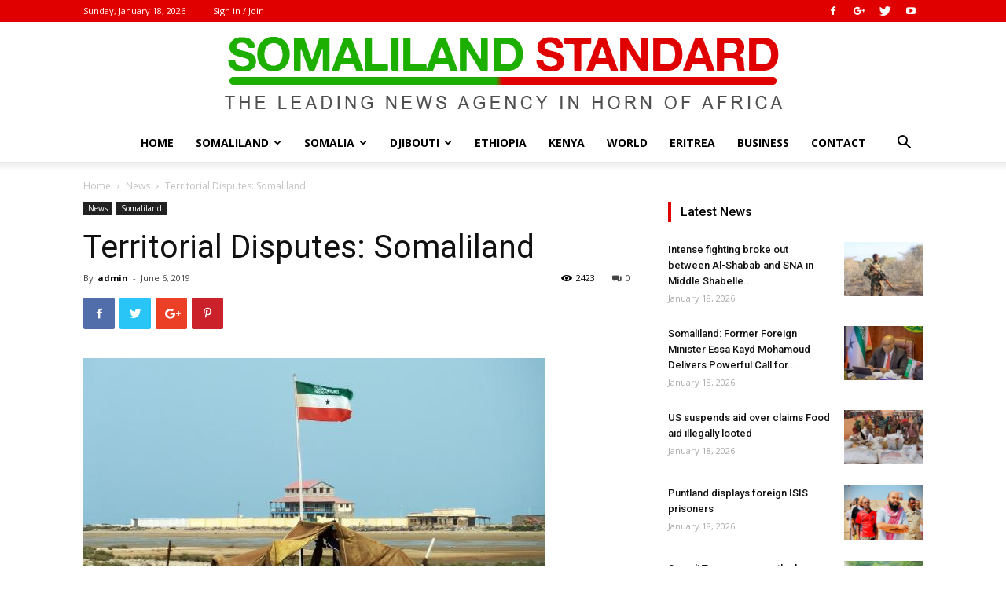

--- FILE ---
content_type: text/html; charset=UTF-8
request_url: https://somalilandstandard.com/territorial-disputes-somaliland/
body_size: 29386
content:
<!doctype html >
<!--[if IE 8]>    <html class="ie8" lang="en"> <![endif]-->
<!--[if IE 9]>    <html class="ie9" lang="en"> <![endif]-->
<!--[if gt IE 8]><!--> <html lang="en"> <!--<![endif]-->
<head>
    <title>Territorial Disputes: Somaliland | Somaliland Standard</title>
    <meta charset="UTF-8" />
    <meta name="viewport" content="width=device-width, initial-scale=1.0">
    <link rel="pingback" href="https://somalilandstandard.com/xmlrpc.php" />
    <meta name='robots' content='max-image-preview:large' />
	<style>img:is([sizes="auto" i], [sizes^="auto," i]) { contain-intrinsic-size: 3000px 1500px }</style>
	<meta property="og:image" content="https://somalilandstandard.com/wp-content/uploads/2019/06/Somaliland.jpg" /><link rel="icon" type="image/png" href="http://somalilandstandard.com/wp-content/uploads/2018/10/Icons.png"><link rel='dns-prefetch' href='//secure.gravatar.com' />
<link rel='dns-prefetch' href='//stats.wp.com' />
<link rel='dns-prefetch' href='//fonts.googleapis.com' />
<link rel='dns-prefetch' href='//v0.wordpress.com' />
<link rel="alternate" type="application/rss+xml" title="Somaliland Standard &raquo; Feed" href="https://somalilandstandard.com/feed/" />
<link rel="alternate" type="application/rss+xml" title="Somaliland Standard &raquo; Comments Feed" href="https://somalilandstandard.com/comments/feed/" />
<link rel="alternate" type="application/rss+xml" title="Somaliland Standard &raquo; Territorial Disputes: Somaliland Comments Feed" href="https://somalilandstandard.com/territorial-disputes-somaliland/feed/" />
<script type="text/javascript">
/* <![CDATA[ */
window._wpemojiSettings = {"baseUrl":"https:\/\/s.w.org\/images\/core\/emoji\/15.0.3\/72x72\/","ext":".png","svgUrl":"https:\/\/s.w.org\/images\/core\/emoji\/15.0.3\/svg\/","svgExt":".svg","source":{"concatemoji":"https:\/\/somalilandstandard.com\/wp-includes\/js\/wp-emoji-release.min.js?ver=6.7.4"}};
/*! This file is auto-generated */
!function(i,n){var o,s,e;function c(e){try{var t={supportTests:e,timestamp:(new Date).valueOf()};sessionStorage.setItem(o,JSON.stringify(t))}catch(e){}}function p(e,t,n){e.clearRect(0,0,e.canvas.width,e.canvas.height),e.fillText(t,0,0);var t=new Uint32Array(e.getImageData(0,0,e.canvas.width,e.canvas.height).data),r=(e.clearRect(0,0,e.canvas.width,e.canvas.height),e.fillText(n,0,0),new Uint32Array(e.getImageData(0,0,e.canvas.width,e.canvas.height).data));return t.every(function(e,t){return e===r[t]})}function u(e,t,n){switch(t){case"flag":return n(e,"\ud83c\udff3\ufe0f\u200d\u26a7\ufe0f","\ud83c\udff3\ufe0f\u200b\u26a7\ufe0f")?!1:!n(e,"\ud83c\uddfa\ud83c\uddf3","\ud83c\uddfa\u200b\ud83c\uddf3")&&!n(e,"\ud83c\udff4\udb40\udc67\udb40\udc62\udb40\udc65\udb40\udc6e\udb40\udc67\udb40\udc7f","\ud83c\udff4\u200b\udb40\udc67\u200b\udb40\udc62\u200b\udb40\udc65\u200b\udb40\udc6e\u200b\udb40\udc67\u200b\udb40\udc7f");case"emoji":return!n(e,"\ud83d\udc26\u200d\u2b1b","\ud83d\udc26\u200b\u2b1b")}return!1}function f(e,t,n){var r="undefined"!=typeof WorkerGlobalScope&&self instanceof WorkerGlobalScope?new OffscreenCanvas(300,150):i.createElement("canvas"),a=r.getContext("2d",{willReadFrequently:!0}),o=(a.textBaseline="top",a.font="600 32px Arial",{});return e.forEach(function(e){o[e]=t(a,e,n)}),o}function t(e){var t=i.createElement("script");t.src=e,t.defer=!0,i.head.appendChild(t)}"undefined"!=typeof Promise&&(o="wpEmojiSettingsSupports",s=["flag","emoji"],n.supports={everything:!0,everythingExceptFlag:!0},e=new Promise(function(e){i.addEventListener("DOMContentLoaded",e,{once:!0})}),new Promise(function(t){var n=function(){try{var e=JSON.parse(sessionStorage.getItem(o));if("object"==typeof e&&"number"==typeof e.timestamp&&(new Date).valueOf()<e.timestamp+604800&&"object"==typeof e.supportTests)return e.supportTests}catch(e){}return null}();if(!n){if("undefined"!=typeof Worker&&"undefined"!=typeof OffscreenCanvas&&"undefined"!=typeof URL&&URL.createObjectURL&&"undefined"!=typeof Blob)try{var e="postMessage("+f.toString()+"("+[JSON.stringify(s),u.toString(),p.toString()].join(",")+"));",r=new Blob([e],{type:"text/javascript"}),a=new Worker(URL.createObjectURL(r),{name:"wpTestEmojiSupports"});return void(a.onmessage=function(e){c(n=e.data),a.terminate(),t(n)})}catch(e){}c(n=f(s,u,p))}t(n)}).then(function(e){for(var t in e)n.supports[t]=e[t],n.supports.everything=n.supports.everything&&n.supports[t],"flag"!==t&&(n.supports.everythingExceptFlag=n.supports.everythingExceptFlag&&n.supports[t]);n.supports.everythingExceptFlag=n.supports.everythingExceptFlag&&!n.supports.flag,n.DOMReady=!1,n.readyCallback=function(){n.DOMReady=!0}}).then(function(){return e}).then(function(){var e;n.supports.everything||(n.readyCallback(),(e=n.source||{}).concatemoji?t(e.concatemoji):e.wpemoji&&e.twemoji&&(t(e.twemoji),t(e.wpemoji)))}))}((window,document),window._wpemojiSettings);
/* ]]> */
</script>
<style id='wp-emoji-styles-inline-css' type='text/css'>

	img.wp-smiley, img.emoji {
		display: inline !important;
		border: none !important;
		box-shadow: none !important;
		height: 1em !important;
		width: 1em !important;
		margin: 0 0.07em !important;
		vertical-align: -0.1em !important;
		background: none !important;
		padding: 0 !important;
	}
</style>
<link rel='stylesheet' id='wp-block-library-css' href='https://somalilandstandard.com/wp-includes/css/dist/block-library/style.min.css?ver=6.7.4' type='text/css' media='all' />
<link rel='stylesheet' id='mediaelement-css' href='https://somalilandstandard.com/wp-includes/js/mediaelement/mediaelementplayer-legacy.min.css?ver=4.2.17' type='text/css' media='all' />
<link rel='stylesheet' id='wp-mediaelement-css' href='https://somalilandstandard.com/wp-includes/js/mediaelement/wp-mediaelement.min.css?ver=6.7.4' type='text/css' media='all' />
<style id='jetpack-sharing-buttons-style-inline-css' type='text/css'>
.jetpack-sharing-buttons__services-list{display:flex;flex-direction:row;flex-wrap:wrap;gap:0;list-style-type:none;margin:5px;padding:0}.jetpack-sharing-buttons__services-list.has-small-icon-size{font-size:12px}.jetpack-sharing-buttons__services-list.has-normal-icon-size{font-size:16px}.jetpack-sharing-buttons__services-list.has-large-icon-size{font-size:24px}.jetpack-sharing-buttons__services-list.has-huge-icon-size{font-size:36px}@media print{.jetpack-sharing-buttons__services-list{display:none!important}}.editor-styles-wrapper .wp-block-jetpack-sharing-buttons{gap:0;padding-inline-start:0}ul.jetpack-sharing-buttons__services-list.has-background{padding:1.25em 2.375em}
</style>
<link rel='stylesheet' id='font-awesome-css' href='https://somalilandstandard.com/wp-content/plugins/contact-widgets/assets/css/font-awesome.min.css?ver=4.7.0' type='text/css' media='all' />
<style id='classic-theme-styles-inline-css' type='text/css'>
/*! This file is auto-generated */
.wp-block-button__link{color:#fff;background-color:#32373c;border-radius:9999px;box-shadow:none;text-decoration:none;padding:calc(.667em + 2px) calc(1.333em + 2px);font-size:1.125em}.wp-block-file__button{background:#32373c;color:#fff;text-decoration:none}
</style>
<style id='global-styles-inline-css' type='text/css'>
:root{--wp--preset--aspect-ratio--square: 1;--wp--preset--aspect-ratio--4-3: 4/3;--wp--preset--aspect-ratio--3-4: 3/4;--wp--preset--aspect-ratio--3-2: 3/2;--wp--preset--aspect-ratio--2-3: 2/3;--wp--preset--aspect-ratio--16-9: 16/9;--wp--preset--aspect-ratio--9-16: 9/16;--wp--preset--color--black: #000000;--wp--preset--color--cyan-bluish-gray: #abb8c3;--wp--preset--color--white: #ffffff;--wp--preset--color--pale-pink: #f78da7;--wp--preset--color--vivid-red: #cf2e2e;--wp--preset--color--luminous-vivid-orange: #ff6900;--wp--preset--color--luminous-vivid-amber: #fcb900;--wp--preset--color--light-green-cyan: #7bdcb5;--wp--preset--color--vivid-green-cyan: #00d084;--wp--preset--color--pale-cyan-blue: #8ed1fc;--wp--preset--color--vivid-cyan-blue: #0693e3;--wp--preset--color--vivid-purple: #9b51e0;--wp--preset--gradient--vivid-cyan-blue-to-vivid-purple: linear-gradient(135deg,rgba(6,147,227,1) 0%,rgb(155,81,224) 100%);--wp--preset--gradient--light-green-cyan-to-vivid-green-cyan: linear-gradient(135deg,rgb(122,220,180) 0%,rgb(0,208,130) 100%);--wp--preset--gradient--luminous-vivid-amber-to-luminous-vivid-orange: linear-gradient(135deg,rgba(252,185,0,1) 0%,rgba(255,105,0,1) 100%);--wp--preset--gradient--luminous-vivid-orange-to-vivid-red: linear-gradient(135deg,rgba(255,105,0,1) 0%,rgb(207,46,46) 100%);--wp--preset--gradient--very-light-gray-to-cyan-bluish-gray: linear-gradient(135deg,rgb(238,238,238) 0%,rgb(169,184,195) 100%);--wp--preset--gradient--cool-to-warm-spectrum: linear-gradient(135deg,rgb(74,234,220) 0%,rgb(151,120,209) 20%,rgb(207,42,186) 40%,rgb(238,44,130) 60%,rgb(251,105,98) 80%,rgb(254,248,76) 100%);--wp--preset--gradient--blush-light-purple: linear-gradient(135deg,rgb(255,206,236) 0%,rgb(152,150,240) 100%);--wp--preset--gradient--blush-bordeaux: linear-gradient(135deg,rgb(254,205,165) 0%,rgb(254,45,45) 50%,rgb(107,0,62) 100%);--wp--preset--gradient--luminous-dusk: linear-gradient(135deg,rgb(255,203,112) 0%,rgb(199,81,192) 50%,rgb(65,88,208) 100%);--wp--preset--gradient--pale-ocean: linear-gradient(135deg,rgb(255,245,203) 0%,rgb(182,227,212) 50%,rgb(51,167,181) 100%);--wp--preset--gradient--electric-grass: linear-gradient(135deg,rgb(202,248,128) 0%,rgb(113,206,126) 100%);--wp--preset--gradient--midnight: linear-gradient(135deg,rgb(2,3,129) 0%,rgb(40,116,252) 100%);--wp--preset--font-size--small: 13px;--wp--preset--font-size--medium: 20px;--wp--preset--font-size--large: 36px;--wp--preset--font-size--x-large: 42px;--wp--preset--spacing--20: 0.44rem;--wp--preset--spacing--30: 0.67rem;--wp--preset--spacing--40: 1rem;--wp--preset--spacing--50: 1.5rem;--wp--preset--spacing--60: 2.25rem;--wp--preset--spacing--70: 3.38rem;--wp--preset--spacing--80: 5.06rem;--wp--preset--shadow--natural: 6px 6px 9px rgba(0, 0, 0, 0.2);--wp--preset--shadow--deep: 12px 12px 50px rgba(0, 0, 0, 0.4);--wp--preset--shadow--sharp: 6px 6px 0px rgba(0, 0, 0, 0.2);--wp--preset--shadow--outlined: 6px 6px 0px -3px rgba(255, 255, 255, 1), 6px 6px rgba(0, 0, 0, 1);--wp--preset--shadow--crisp: 6px 6px 0px rgba(0, 0, 0, 1);}:where(.is-layout-flex){gap: 0.5em;}:where(.is-layout-grid){gap: 0.5em;}body .is-layout-flex{display: flex;}.is-layout-flex{flex-wrap: wrap;align-items: center;}.is-layout-flex > :is(*, div){margin: 0;}body .is-layout-grid{display: grid;}.is-layout-grid > :is(*, div){margin: 0;}:where(.wp-block-columns.is-layout-flex){gap: 2em;}:where(.wp-block-columns.is-layout-grid){gap: 2em;}:where(.wp-block-post-template.is-layout-flex){gap: 1.25em;}:where(.wp-block-post-template.is-layout-grid){gap: 1.25em;}.has-black-color{color: var(--wp--preset--color--black) !important;}.has-cyan-bluish-gray-color{color: var(--wp--preset--color--cyan-bluish-gray) !important;}.has-white-color{color: var(--wp--preset--color--white) !important;}.has-pale-pink-color{color: var(--wp--preset--color--pale-pink) !important;}.has-vivid-red-color{color: var(--wp--preset--color--vivid-red) !important;}.has-luminous-vivid-orange-color{color: var(--wp--preset--color--luminous-vivid-orange) !important;}.has-luminous-vivid-amber-color{color: var(--wp--preset--color--luminous-vivid-amber) !important;}.has-light-green-cyan-color{color: var(--wp--preset--color--light-green-cyan) !important;}.has-vivid-green-cyan-color{color: var(--wp--preset--color--vivid-green-cyan) !important;}.has-pale-cyan-blue-color{color: var(--wp--preset--color--pale-cyan-blue) !important;}.has-vivid-cyan-blue-color{color: var(--wp--preset--color--vivid-cyan-blue) !important;}.has-vivid-purple-color{color: var(--wp--preset--color--vivid-purple) !important;}.has-black-background-color{background-color: var(--wp--preset--color--black) !important;}.has-cyan-bluish-gray-background-color{background-color: var(--wp--preset--color--cyan-bluish-gray) !important;}.has-white-background-color{background-color: var(--wp--preset--color--white) !important;}.has-pale-pink-background-color{background-color: var(--wp--preset--color--pale-pink) !important;}.has-vivid-red-background-color{background-color: var(--wp--preset--color--vivid-red) !important;}.has-luminous-vivid-orange-background-color{background-color: var(--wp--preset--color--luminous-vivid-orange) !important;}.has-luminous-vivid-amber-background-color{background-color: var(--wp--preset--color--luminous-vivid-amber) !important;}.has-light-green-cyan-background-color{background-color: var(--wp--preset--color--light-green-cyan) !important;}.has-vivid-green-cyan-background-color{background-color: var(--wp--preset--color--vivid-green-cyan) !important;}.has-pale-cyan-blue-background-color{background-color: var(--wp--preset--color--pale-cyan-blue) !important;}.has-vivid-cyan-blue-background-color{background-color: var(--wp--preset--color--vivid-cyan-blue) !important;}.has-vivid-purple-background-color{background-color: var(--wp--preset--color--vivid-purple) !important;}.has-black-border-color{border-color: var(--wp--preset--color--black) !important;}.has-cyan-bluish-gray-border-color{border-color: var(--wp--preset--color--cyan-bluish-gray) !important;}.has-white-border-color{border-color: var(--wp--preset--color--white) !important;}.has-pale-pink-border-color{border-color: var(--wp--preset--color--pale-pink) !important;}.has-vivid-red-border-color{border-color: var(--wp--preset--color--vivid-red) !important;}.has-luminous-vivid-orange-border-color{border-color: var(--wp--preset--color--luminous-vivid-orange) !important;}.has-luminous-vivid-amber-border-color{border-color: var(--wp--preset--color--luminous-vivid-amber) !important;}.has-light-green-cyan-border-color{border-color: var(--wp--preset--color--light-green-cyan) !important;}.has-vivid-green-cyan-border-color{border-color: var(--wp--preset--color--vivid-green-cyan) !important;}.has-pale-cyan-blue-border-color{border-color: var(--wp--preset--color--pale-cyan-blue) !important;}.has-vivid-cyan-blue-border-color{border-color: var(--wp--preset--color--vivid-cyan-blue) !important;}.has-vivid-purple-border-color{border-color: var(--wp--preset--color--vivid-purple) !important;}.has-vivid-cyan-blue-to-vivid-purple-gradient-background{background: var(--wp--preset--gradient--vivid-cyan-blue-to-vivid-purple) !important;}.has-light-green-cyan-to-vivid-green-cyan-gradient-background{background: var(--wp--preset--gradient--light-green-cyan-to-vivid-green-cyan) !important;}.has-luminous-vivid-amber-to-luminous-vivid-orange-gradient-background{background: var(--wp--preset--gradient--luminous-vivid-amber-to-luminous-vivid-orange) !important;}.has-luminous-vivid-orange-to-vivid-red-gradient-background{background: var(--wp--preset--gradient--luminous-vivid-orange-to-vivid-red) !important;}.has-very-light-gray-to-cyan-bluish-gray-gradient-background{background: var(--wp--preset--gradient--very-light-gray-to-cyan-bluish-gray) !important;}.has-cool-to-warm-spectrum-gradient-background{background: var(--wp--preset--gradient--cool-to-warm-spectrum) !important;}.has-blush-light-purple-gradient-background{background: var(--wp--preset--gradient--blush-light-purple) !important;}.has-blush-bordeaux-gradient-background{background: var(--wp--preset--gradient--blush-bordeaux) !important;}.has-luminous-dusk-gradient-background{background: var(--wp--preset--gradient--luminous-dusk) !important;}.has-pale-ocean-gradient-background{background: var(--wp--preset--gradient--pale-ocean) !important;}.has-electric-grass-gradient-background{background: var(--wp--preset--gradient--electric-grass) !important;}.has-midnight-gradient-background{background: var(--wp--preset--gradient--midnight) !important;}.has-small-font-size{font-size: var(--wp--preset--font-size--small) !important;}.has-medium-font-size{font-size: var(--wp--preset--font-size--medium) !important;}.has-large-font-size{font-size: var(--wp--preset--font-size--large) !important;}.has-x-large-font-size{font-size: var(--wp--preset--font-size--x-large) !important;}
:where(.wp-block-post-template.is-layout-flex){gap: 1.25em;}:where(.wp-block-post-template.is-layout-grid){gap: 1.25em;}
:where(.wp-block-columns.is-layout-flex){gap: 2em;}:where(.wp-block-columns.is-layout-grid){gap: 2em;}
:root :where(.wp-block-pullquote){font-size: 1.5em;line-height: 1.6;}
</style>
<link rel='stylesheet' id='google-fonts-style-css' href='https://fonts.googleapis.com/css?family=Open+Sans%3A300italic%2C400%2C400italic%2C600%2C600italic%2C700%7CRoboto%3A300%2C400%2C400italic%2C500%2C500italic%2C700%2C900&#038;ver=9.0.1' type='text/css' media='all' />
<style id='akismet-widget-style-inline-css' type='text/css'>

			.a-stats {
				--akismet-color-mid-green: #357b49;
				--akismet-color-white: #fff;
				--akismet-color-light-grey: #f6f7f7;

				max-width: 350px;
				width: auto;
			}

			.a-stats * {
				all: unset;
				box-sizing: border-box;
			}

			.a-stats strong {
				font-weight: 600;
			}

			.a-stats a.a-stats__link,
			.a-stats a.a-stats__link:visited,
			.a-stats a.a-stats__link:active {
				background: var(--akismet-color-mid-green);
				border: none;
				box-shadow: none;
				border-radius: 8px;
				color: var(--akismet-color-white);
				cursor: pointer;
				display: block;
				font-family: -apple-system, BlinkMacSystemFont, 'Segoe UI', 'Roboto', 'Oxygen-Sans', 'Ubuntu', 'Cantarell', 'Helvetica Neue', sans-serif;
				font-weight: 500;
				padding: 12px;
				text-align: center;
				text-decoration: none;
				transition: all 0.2s ease;
			}

			/* Extra specificity to deal with TwentyTwentyOne focus style */
			.widget .a-stats a.a-stats__link:focus {
				background: var(--akismet-color-mid-green);
				color: var(--akismet-color-white);
				text-decoration: none;
			}

			.a-stats a.a-stats__link:hover {
				filter: brightness(110%);
				box-shadow: 0 4px 12px rgba(0, 0, 0, 0.06), 0 0 2px rgba(0, 0, 0, 0.16);
			}

			.a-stats .count {
				color: var(--akismet-color-white);
				display: block;
				font-size: 1.5em;
				line-height: 1.4;
				padding: 0 13px;
				white-space: nowrap;
			}
		
</style>
<link rel='stylesheet' id='js_composer_front-css' href='https://somalilandstandard.com/wp-content/plugins/js_composer/assets/css/js_composer.min.css?ver=7.9' type='text/css' media='all' />
<link rel='stylesheet' id='td-theme-css' href='https://somalilandstandard.com/wp-content/themes/SlStandard/style.css?ver=9.0.1' type='text/css' media='all' />
<script type="text/javascript" src="https://somalilandstandard.com/wp-includes/js/jquery/jquery.min.js?ver=3.7.1" id="jquery-core-js"></script>
<script type="text/javascript" src="https://somalilandstandard.com/wp-includes/js/jquery/jquery-migrate.min.js?ver=3.4.1" id="jquery-migrate-js"></script>
<script></script><link rel="https://api.w.org/" href="https://somalilandstandard.com/wp-json/" /><link rel="alternate" title="JSON" type="application/json" href="https://somalilandstandard.com/wp-json/wp/v2/posts/13089" /><link rel="EditURI" type="application/rsd+xml" title="RSD" href="https://somalilandstandard.com/xmlrpc.php?rsd" />
<meta name="generator" content="WordPress 6.7.4" />
<link rel="canonical" href="https://somalilandstandard.com/territorial-disputes-somaliland/" />
<link rel='shortlink' href='https://wp.me/pa7u9h-3p7' />
<link rel="alternate" title="oEmbed (JSON)" type="application/json+oembed" href="https://somalilandstandard.com/wp-json/oembed/1.0/embed?url=https%3A%2F%2Fsomalilandstandard.com%2Fterritorial-disputes-somaliland%2F" />
<link rel="alternate" title="oEmbed (XML)" type="text/xml+oembed" href="https://somalilandstandard.com/wp-json/oembed/1.0/embed?url=https%3A%2F%2Fsomalilandstandard.com%2Fterritorial-disputes-somaliland%2F&#038;format=xml" />
	<style>img#wpstats{display:none}</style>
		<!--[if lt IE 9]><script src="https://cdnjs.cloudflare.com/ajax/libs/html5shiv/3.7.3/html5shiv.js"></script><![endif]-->
    <meta name="generator" content="Powered by WPBakery Page Builder - drag and drop page builder for WordPress."/>

<!-- Jetpack Open Graph Tags -->
<meta property="og:type" content="article" />
<meta property="og:title" content="Territorial Disputes: Somaliland" />
<meta property="og:url" content="https://somalilandstandard.com/territorial-disputes-somaliland/" />
<meta property="og:description" content="&nbsp; July 11, 2019  11:00am to 12:00pm The first installment in the 2019 Summer Teleconference Series on territorial disputes, featuring Somaliland. It has been 28 years since Somaliland broke of…" />
<meta property="article:published_time" content="2019-06-06T18:34:14+00:00" />
<meta property="article:modified_time" content="2019-06-06T18:34:14+00:00" />
<meta property="og:site_name" content="Somaliland Standard" />
<meta property="og:image" content="https://somalilandstandard.com/wp-content/uploads/2019/06/Somaliland.jpg" />
<meta property="og:image:width" content="587" />
<meta property="og:image:height" content="330" />
<meta property="og:image:alt" content="" />
<meta name="twitter:text:title" content="Territorial Disputes: Somaliland" />
<meta name="twitter:image" content="https://somalilandstandard.com/wp-content/uploads/2019/06/Somaliland.jpg?w=640" />
<meta name="twitter:card" content="summary_large_image" />

<!-- End Jetpack Open Graph Tags -->

<!-- JS generated by theme -->

<script>
    
    

	    var tdBlocksArray = []; //here we store all the items for the current page

	    //td_block class - each ajax block uses a object of this class for requests
	    function tdBlock() {
		    this.id = '';
		    this.block_type = 1; //block type id (1-234 etc)
		    this.atts = '';
		    this.td_column_number = '';
		    this.td_current_page = 1; //
		    this.post_count = 0; //from wp
		    this.found_posts = 0; //from wp
		    this.max_num_pages = 0; //from wp
		    this.td_filter_value = ''; //current live filter value
		    this.is_ajax_running = false;
		    this.td_user_action = ''; // load more or infinite loader (used by the animation)
		    this.header_color = '';
		    this.ajax_pagination_infinite_stop = ''; //show load more at page x
	    }


        // td_js_generator - mini detector
        (function(){
            var htmlTag = document.getElementsByTagName("html")[0];

	        if ( navigator.userAgent.indexOf("MSIE 10.0") > -1 ) {
                htmlTag.className += ' ie10';
            }

            if ( !!navigator.userAgent.match(/Trident.*rv\:11\./) ) {
                htmlTag.className += ' ie11';
            }

	        if ( navigator.userAgent.indexOf("Edge") > -1 ) {
                htmlTag.className += ' ieEdge';
            }

            if ( /(iPad|iPhone|iPod)/g.test(navigator.userAgent) ) {
                htmlTag.className += ' td-md-is-ios';
            }

            var user_agent = navigator.userAgent.toLowerCase();
            if ( user_agent.indexOf("android") > -1 ) {
                htmlTag.className += ' td-md-is-android';
            }

            if ( -1 !== navigator.userAgent.indexOf('Mac OS X')  ) {
                htmlTag.className += ' td-md-is-os-x';
            }

            if ( /chrom(e|ium)/.test(navigator.userAgent.toLowerCase()) ) {
               htmlTag.className += ' td-md-is-chrome';
            }

            if ( -1 !== navigator.userAgent.indexOf('Firefox') ) {
                htmlTag.className += ' td-md-is-firefox';
            }

            if ( -1 !== navigator.userAgent.indexOf('Safari') && -1 === navigator.userAgent.indexOf('Chrome') ) {
                htmlTag.className += ' td-md-is-safari';
            }

            if( -1 !== navigator.userAgent.indexOf('IEMobile') ){
                htmlTag.className += ' td-md-is-iemobile';
            }

        })();




        var tdLocalCache = {};

        ( function () {
            "use strict";

            tdLocalCache = {
                data: {},
                remove: function (resource_id) {
                    delete tdLocalCache.data[resource_id];
                },
                exist: function (resource_id) {
                    return tdLocalCache.data.hasOwnProperty(resource_id) && tdLocalCache.data[resource_id] !== null;
                },
                get: function (resource_id) {
                    return tdLocalCache.data[resource_id];
                },
                set: function (resource_id, cachedData) {
                    tdLocalCache.remove(resource_id);
                    tdLocalCache.data[resource_id] = cachedData;
                }
            };
        })();

    
    
var tds_login_sing_in_widget="show";
var td_viewport_interval_list=[{"limitBottom":767,"sidebarWidth":228},{"limitBottom":1018,"sidebarWidth":300},{"limitBottom":1140,"sidebarWidth":324}];
var td_animation_stack_effect="type0";
var tds_animation_stack=true;
var td_animation_stack_specific_selectors=".entry-thumb, img";
var td_animation_stack_general_selectors=".td-animation-stack img, .td-animation-stack .entry-thumb, .post img";
var td_ajax_url="https:\/\/somalilandstandard.com\/wp-admin\/admin-ajax.php?td_theme_name=SomSite&v=9.0.1";
var td_get_template_directory_uri="https:\/\/somalilandstandard.com\/wp-content\/themes\/SlStandard";
var tds_snap_menu="";
var tds_logo_on_sticky="";
var tds_header_style="10";
var td_please_wait="Please wait...";
var td_email_user_pass_incorrect="User or password incorrect!";
var td_email_user_incorrect="Email or username incorrect!";
var td_email_incorrect="Email incorrect!";
var tds_more_articles_on_post_enable="";
var tds_more_articles_on_post_time_to_wait="";
var tds_more_articles_on_post_pages_distance_from_top=0;
var tds_theme_color_site_wide="#1daf00";
var tds_smart_sidebar="";
var tdThemeName="SomSite";
var td_magnific_popup_translation_tPrev="Previous (Left arrow key)";
var td_magnific_popup_translation_tNext="Next (Right arrow key)";
var td_magnific_popup_translation_tCounter="%curr% of %total%";
var td_magnific_popup_translation_ajax_tError="The content from %url% could not be loaded.";
var td_magnific_popup_translation_image_tError="The image #%curr% could not be loaded.";
var tdDateNamesI18n={"month_names":["January","February","March","April","May","June","July","August","September","October","November","December"],"month_names_short":["Jan","Feb","Mar","Apr","May","Jun","Jul","Aug","Sep","Oct","Nov","Dec"],"day_names":["Sunday","Monday","Tuesday","Wednesday","Thursday","Friday","Saturday"],"day_names_short":["Sun","Mon","Tue","Wed","Thu","Fri","Sat"]};
var td_ad_background_click_link="";
var td_ad_background_click_target="";
</script>


<!-- Header style compiled by theme -->

<style>
    
.td-header-wrap .black-menu .sf-menu > .current-menu-item > a,
    .td-header-wrap .black-menu .sf-menu > .current-menu-ancestor > a,
    .td-header-wrap .black-menu .sf-menu > .current-category-ancestor > a,
    .td-header-wrap .black-menu .sf-menu > li > a:hover,
    .td-header-wrap .black-menu .sf-menu > .sfHover > a,
    .td-header-style-12 .td-header-menu-wrap-full,
    .sf-menu > .current-menu-item > a:after,
    .sf-menu > .current-menu-ancestor > a:after,
    .sf-menu > .current-category-ancestor > a:after,
    .sf-menu > li:hover > a:after,
    .sf-menu > .sfHover > a:after,
    .td-header-style-12 .td-affix,
    .header-search-wrap .td-drop-down-search:after,
    .header-search-wrap .td-drop-down-search .btn:hover,
    input[type=submit]:hover,
    .td-read-more a,
    .td-post-category:hover,
    .td-grid-style-1.td-hover-1 .td-big-grid-post:hover .td-post-category,
    .td-grid-style-5.td-hover-1 .td-big-grid-post:hover .td-post-category,
    .td_top_authors .td-active .td-author-post-count,
    .td_top_authors .td-active .td-author-comments-count,
    .td_top_authors .td_mod_wrap:hover .td-author-post-count,
    .td_top_authors .td_mod_wrap:hover .td-author-comments-count,
    .td-404-sub-sub-title a:hover,
    .td-search-form-widget .wpb_button:hover,
    .td-rating-bar-wrap div,
    .td_category_template_3 .td-current-sub-category,
    .dropcap,
    .td_wrapper_video_playlist .td_video_controls_playlist_wrapper,
    .wpb_default,
    .wpb_default:hover,
    .td-left-smart-list:hover,
    .td-right-smart-list:hover,
    .woocommerce-checkout .woocommerce input.button:hover,
    .woocommerce-page .woocommerce a.button:hover,
    .woocommerce-account div.woocommerce .button:hover,
    #bbpress-forums button:hover,
    .bbp_widget_login .button:hover,
    .td-footer-wrapper .td-post-category,
    .td-footer-wrapper .widget_product_search input[type="submit"]:hover,
    .woocommerce .product a.button:hover,
    .woocommerce .product #respond input#submit:hover,
    .woocommerce .checkout input#place_order:hover,
    .woocommerce .woocommerce.widget .button:hover,
    .single-product .product .summary .cart .button:hover,
    .woocommerce-cart .woocommerce table.cart .button:hover,
    .woocommerce-cart .woocommerce .shipping-calculator-form .button:hover,
    .td-next-prev-wrap a:hover,
    .td-load-more-wrap a:hover,
    .td-post-small-box a:hover,
    .page-nav .current,
    .page-nav:first-child > div,
    .td_category_template_8 .td-category-header .td-category a.td-current-sub-category,
    .td_category_template_4 .td-category-siblings .td-category a:hover,
    #bbpress-forums .bbp-pagination .current,
    #bbpress-forums #bbp-single-user-details #bbp-user-navigation li.current a,
    .td-theme-slider:hover .slide-meta-cat a,
    a.vc_btn-black:hover,
    .td-trending-now-wrapper:hover .td-trending-now-title,
    .td-scroll-up,
    .td-smart-list-button:hover,
    .td-weather-information:before,
    .td-weather-week:before,
    .td_block_exchange .td-exchange-header:before,
    .td_block_big_grid_9.td-grid-style-1 .td-post-category,
    .td_block_big_grid_9.td-grid-style-5 .td-post-category,
    .td-grid-style-6.td-hover-1 .td-module-thumb:after,
    .td-pulldown-syle-2 .td-subcat-dropdown ul:after,
    .td_block_template_9 .td-block-title:after,
    .td_block_template_15 .td-block-title:before,
    div.wpforms-container .wpforms-form div.wpforms-submit-container button[type=submit] {
        background-color: #1daf00;
    }

    .td_block_template_4 .td-related-title .td-cur-simple-item:before {
        border-color: #1daf00 transparent transparent transparent !important;
    }

    .woocommerce .woocommerce-message .button:hover,
    .woocommerce .woocommerce-error .button:hover,
    .woocommerce .woocommerce-info .button:hover {
        background-color: #1daf00 !important;
    }
    
    
    .td_block_template_4 .td-related-title .td-cur-simple-item,
    .td_block_template_3 .td-related-title .td-cur-simple-item,
    .td_block_template_9 .td-related-title:after {
        background-color: #1daf00;
    }

    .woocommerce .product .onsale,
    .woocommerce.widget .ui-slider .ui-slider-handle {
        background: none #1daf00;
    }

    .woocommerce.widget.widget_layered_nav_filters ul li a {
        background: none repeat scroll 0 0 #1daf00 !important;
    }

    a,
    cite a:hover,
    .td_mega_menu_sub_cats .cur-sub-cat,
    .td-mega-span h3 a:hover,
    .td_mod_mega_menu:hover .entry-title a,
    .header-search-wrap .result-msg a:hover,
    .td-header-top-menu .td-drop-down-search .td_module_wrap:hover .entry-title a,
    .td-header-top-menu .td-icon-search:hover,
    .td-header-wrap .result-msg a:hover,
    .top-header-menu li a:hover,
    .top-header-menu .current-menu-item > a,
    .top-header-menu .current-menu-ancestor > a,
    .top-header-menu .current-category-ancestor > a,
    .td-social-icon-wrap > a:hover,
    .td-header-sp-top-widget .td-social-icon-wrap a:hover,
    .td-page-content blockquote p,
    .td-post-content blockquote p,
    .mce-content-body blockquote p,
    .comment-content blockquote p,
    .wpb_text_column blockquote p,
    .td_block_text_with_title blockquote p,
    .td_module_wrap:hover .entry-title a,
    .td-subcat-filter .td-subcat-list a:hover,
    .td-subcat-filter .td-subcat-dropdown a:hover,
    .td_quote_on_blocks,
    .dropcap2,
    .dropcap3,
    .td_top_authors .td-active .td-authors-name a,
    .td_top_authors .td_mod_wrap:hover .td-authors-name a,
    .td-post-next-prev-content a:hover,
    .author-box-wrap .td-author-social a:hover,
    .td-author-name a:hover,
    .td-author-url a:hover,
    .td_mod_related_posts:hover h3 > a,
    .td-post-template-11 .td-related-title .td-related-left:hover,
    .td-post-template-11 .td-related-title .td-related-right:hover,
    .td-post-template-11 .td-related-title .td-cur-simple-item,
    .td-post-template-11 .td_block_related_posts .td-next-prev-wrap a:hover,
    .comment-reply-link:hover,
    .logged-in-as a:hover,
    #cancel-comment-reply-link:hover,
    .td-search-query,
    .td-category-header .td-pulldown-category-filter-link:hover,
    .td-category-siblings .td-subcat-dropdown a:hover,
    .td-category-siblings .td-subcat-dropdown a.td-current-sub-category,
    .widget a:hover,
    .td_wp_recentcomments a:hover,
    .archive .widget_archive .current,
    .archive .widget_archive .current a,
    .widget_calendar tfoot a:hover,
    .woocommerce a.added_to_cart:hover,
    .woocommerce-account .woocommerce-MyAccount-navigation a:hover,
    #bbpress-forums li.bbp-header .bbp-reply-content span a:hover,
    #bbpress-forums .bbp-forum-freshness a:hover,
    #bbpress-forums .bbp-topic-freshness a:hover,
    #bbpress-forums .bbp-forums-list li a:hover,
    #bbpress-forums .bbp-forum-title:hover,
    #bbpress-forums .bbp-topic-permalink:hover,
    #bbpress-forums .bbp-topic-started-by a:hover,
    #bbpress-forums .bbp-topic-started-in a:hover,
    #bbpress-forums .bbp-body .super-sticky li.bbp-topic-title .bbp-topic-permalink,
    #bbpress-forums .bbp-body .sticky li.bbp-topic-title .bbp-topic-permalink,
    .widget_display_replies .bbp-author-name,
    .widget_display_topics .bbp-author-name,
    .footer-text-wrap .footer-email-wrap a,
    .td-subfooter-menu li a:hover,
    .footer-social-wrap a:hover,
    a.vc_btn-black:hover,
    .td-smart-list-dropdown-wrap .td-smart-list-button:hover,
    .td_module_17 .td-read-more a:hover,
    .td_module_18 .td-read-more a:hover,
    .td_module_19 .td-post-author-name a:hover,
    .td-instagram-user a,
    .td-pulldown-syle-2 .td-subcat-dropdown:hover .td-subcat-more span,
    .td-pulldown-syle-2 .td-subcat-dropdown:hover .td-subcat-more i,
    .td-pulldown-syle-3 .td-subcat-dropdown:hover .td-subcat-more span,
    .td-pulldown-syle-3 .td-subcat-dropdown:hover .td-subcat-more i,
    .td-block-title-wrap .td-wrapper-pulldown-filter .td-pulldown-filter-display-option:hover,
    .td-block-title-wrap .td-wrapper-pulldown-filter .td-pulldown-filter-display-option:hover i,
    .td-block-title-wrap .td-wrapper-pulldown-filter .td-pulldown-filter-link:hover,
    .td-block-title-wrap .td-wrapper-pulldown-filter .td-pulldown-filter-item .td-cur-simple-item,
    .td_block_template_2 .td-related-title .td-cur-simple-item,
    .td_block_template_5 .td-related-title .td-cur-simple-item,
    .td_block_template_6 .td-related-title .td-cur-simple-item,
    .td_block_template_7 .td-related-title .td-cur-simple-item,
    .td_block_template_8 .td-related-title .td-cur-simple-item,
    .td_block_template_9 .td-related-title .td-cur-simple-item,
    .td_block_template_10 .td-related-title .td-cur-simple-item,
    .td_block_template_11 .td-related-title .td-cur-simple-item,
    .td_block_template_12 .td-related-title .td-cur-simple-item,
    .td_block_template_13 .td-related-title .td-cur-simple-item,
    .td_block_template_14 .td-related-title .td-cur-simple-item,
    .td_block_template_15 .td-related-title .td-cur-simple-item,
    .td_block_template_16 .td-related-title .td-cur-simple-item,
    .td_block_template_17 .td-related-title .td-cur-simple-item,
    .td-theme-wrap .sf-menu ul .td-menu-item > a:hover,
    .td-theme-wrap .sf-menu ul .sfHover > a,
    .td-theme-wrap .sf-menu ul .current-menu-ancestor > a,
    .td-theme-wrap .sf-menu ul .current-category-ancestor > a,
    .td-theme-wrap .sf-menu ul .current-menu-item > a,
    .td_outlined_btn {
        color: #1daf00;
    }

    a.vc_btn-black.vc_btn_square_outlined:hover,
    a.vc_btn-black.vc_btn_outlined:hover,
    .td-mega-menu-page .wpb_content_element ul li a:hover,
    .td-theme-wrap .td-aj-search-results .td_module_wrap:hover .entry-title a,
    .td-theme-wrap .header-search-wrap .result-msg a:hover {
        color: #1daf00 !important;
    }

    .td-next-prev-wrap a:hover,
    .td-load-more-wrap a:hover,
    .td-post-small-box a:hover,
    .page-nav .current,
    .page-nav:first-child > div,
    .td_category_template_8 .td-category-header .td-category a.td-current-sub-category,
    .td_category_template_4 .td-category-siblings .td-category a:hover,
    #bbpress-forums .bbp-pagination .current,
    .post .td_quote_box,
    .page .td_quote_box,
    a.vc_btn-black:hover,
    .td_block_template_5 .td-block-title > *,
    .td_outlined_btn {
        border-color: #1daf00;
    }

    .td_wrapper_video_playlist .td_video_currently_playing:after {
        border-color: #1daf00 !important;
    }

    .header-search-wrap .td-drop-down-search:before {
        border-color: transparent transparent #1daf00 transparent;
    }

    .block-title > span,
    .block-title > a,
    .block-title > label,
    .widgettitle,
    .widgettitle:after,
    .td-trending-now-title,
    .td-trending-now-wrapper:hover .td-trending-now-title,
    .wpb_tabs li.ui-tabs-active a,
    .wpb_tabs li:hover a,
    .vc_tta-container .vc_tta-color-grey.vc_tta-tabs-position-top.vc_tta-style-classic .vc_tta-tabs-container .vc_tta-tab.vc_active > a,
    .vc_tta-container .vc_tta-color-grey.vc_tta-tabs-position-top.vc_tta-style-classic .vc_tta-tabs-container .vc_tta-tab:hover > a,
    .td_block_template_1 .td-related-title .td-cur-simple-item,
    .woocommerce .product .products h2:not(.woocommerce-loop-product__title),
    .td-subcat-filter .td-subcat-dropdown:hover .td-subcat-more, 
    .td_3D_btn,
    .td_shadow_btn,
    .td_default_btn,
    .td_round_btn, 
    .td_outlined_btn:hover {
    	background-color: #1daf00;
    }

    .woocommerce div.product .woocommerce-tabs ul.tabs li.active {
    	background-color: #1daf00 !important;
    }

    .block-title,
    .td_block_template_1 .td-related-title,
    .wpb_tabs .wpb_tabs_nav,
    .vc_tta-container .vc_tta-color-grey.vc_tta-tabs-position-top.vc_tta-style-classic .vc_tta-tabs-container,
    .woocommerce div.product .woocommerce-tabs ul.tabs:before {
        border-color: #1daf00;
    }
    .td_block_wrap .td-subcat-item a.td-cur-simple-item {
	    color: #1daf00;
	}


    
    .td-grid-style-4 .entry-title
    {
        background-color: rgba(29, 175, 0, 0.7);
    }

    
    .block-title > span,
    .block-title > span > a,
    .block-title > a,
    .block-title > label,
    .widgettitle,
    .widgettitle:after,
    .td-trending-now-title,
    .td-trending-now-wrapper:hover .td-trending-now-title,
    .wpb_tabs li.ui-tabs-active a,
    .wpb_tabs li:hover a,
    .vc_tta-container .vc_tta-color-grey.vc_tta-tabs-position-top.vc_tta-style-classic .vc_tta-tabs-container .vc_tta-tab.vc_active > a,
    .vc_tta-container .vc_tta-color-grey.vc_tta-tabs-position-top.vc_tta-style-classic .vc_tta-tabs-container .vc_tta-tab:hover > a,
    .td_block_template_1 .td-related-title .td-cur-simple-item,
    .woocommerce .product .products h2:not(.woocommerce-loop-product__title),
    .td-subcat-filter .td-subcat-dropdown:hover .td-subcat-more,
    .td-weather-information:before,
    .td-weather-week:before,
    .td_block_exchange .td-exchange-header:before,
    .td-theme-wrap .td_block_template_3 .td-block-title > *,
    .td-theme-wrap .td_block_template_4 .td-block-title > *,
    .td-theme-wrap .td_block_template_7 .td-block-title > *,
    .td-theme-wrap .td_block_template_9 .td-block-title:after,
    .td-theme-wrap .td_block_template_10 .td-block-title::before,
    .td-theme-wrap .td_block_template_11 .td-block-title::before,
    .td-theme-wrap .td_block_template_11 .td-block-title::after,
    .td-theme-wrap .td_block_template_14 .td-block-title,
    .td-theme-wrap .td_block_template_15 .td-block-title:before,
    .td-theme-wrap .td_block_template_17 .td-block-title:before {
        background-color: #e10000;
    }

    .woocommerce div.product .woocommerce-tabs ul.tabs li.active {
    	background-color: #e10000 !important;
    }

    .block-title,
    .td_block_template_1 .td-related-title,
    .wpb_tabs .wpb_tabs_nav,
    .vc_tta-container .vc_tta-color-grey.vc_tta-tabs-position-top.vc_tta-style-classic .vc_tta-tabs-container,
    .woocommerce div.product .woocommerce-tabs ul.tabs:before,
    .td-theme-wrap .td_block_template_5 .td-block-title > *,
    .td-theme-wrap .td_block_template_17 .td-block-title,
    .td-theme-wrap .td_block_template_17 .td-block-title::before {
        border-color: #e10000;
    }

    .td-theme-wrap .td_block_template_4 .td-block-title > *:before,
    .td-theme-wrap .td_block_template_17 .td-block-title::after {
        border-color: #e10000 transparent transparent transparent;
    }
    
    .td-theme-wrap .td_block_template_4 .td-related-title .td-cur-simple-item:before {
        border-color: #e10000 transparent transparent transparent !important;
    }

    
    .td-header-wrap .td-header-top-menu-full,
    .td-header-wrap .top-header-menu .sub-menu {
        background-color: #e10000;
    }
    .td-header-style-8 .td-header-top-menu-full {
        background-color: transparent;
    }
    .td-header-style-8 .td-header-top-menu-full .td-header-top-menu {
        background-color: #e10000;
        padding-left: 15px;
        padding-right: 15px;
    }

    .td-header-wrap .td-header-top-menu-full .td-header-top-menu,
    .td-header-wrap .td-header-top-menu-full {
        border-bottom: none;
    }


    
    .td-header-top-menu,
    .td-header-top-menu a,
    .td-header-wrap .td-header-top-menu-full .td-header-top-menu,
    .td-header-wrap .td-header-top-menu-full a,
    .td-header-style-8 .td-header-top-menu,
    .td-header-style-8 .td-header-top-menu a,
    .td-header-top-menu .td-drop-down-search .entry-title a {
        color: #ffffff;
    }

    
    .top-header-menu .current-menu-item > a,
    .top-header-menu .current-menu-ancestor > a,
    .top-header-menu .current-category-ancestor > a,
    .top-header-menu li a:hover,
    .td-header-sp-top-widget .td-icon-search:hover {
        color: #ffd816;
    }

    
    .td-header-wrap .td-header-sp-top-widget .td-icon-font,
    .td-header-style-7 .td-header-top-menu .td-social-icon-wrap .td-icon-font {
        color: #ffffff;
    }

    
    .td-header-wrap .td-header-sp-top-widget i.td-icon-font:hover {
        color: #ffd816;
    }


    
    @media (max-width: 767px) {
        body .td-header-wrap .td-header-main-menu {
            background-color: #ffffff !important;
        }
    }


    
    @media (max-width: 767px) {
        body #td-top-mobile-toggle i,
        .td-header-wrap .header-search-wrap .td-icon-search {
            color: #1daf00 !important;
        }
    }

    
    .td-menu-background:before,
    .td-search-background:before {
        background: #1daf00;
        background: -moz-linear-gradient(top, #1daf00 0%, #dd3333 100%);
        background: -webkit-gradient(left top, left bottom, color-stop(0%, #1daf00), color-stop(100%, #dd3333));
        background: -webkit-linear-gradient(top, #1daf00 0%, #dd3333 100%);
        background: -o-linear-gradient(top, #1daf00 0%, @mobileu_gradient_two_mob 100%);
        background: -ms-linear-gradient(top, #1daf00 0%, #dd3333 100%);
        background: linear-gradient(to bottom, #1daf00 0%, #dd3333 100%);
        filter: progid:DXImageTransform.Microsoft.gradient( startColorstr='#1daf00', endColorstr='#dd3333', GradientType=0 );
    }

    
    .td-mobile-content .current-menu-item > a,
    .td-mobile-content .current-menu-ancestor > a,
    .td-mobile-content .current-category-ancestor > a,
    #td-mobile-nav .td-menu-login-section a:hover,
    #td-mobile-nav .td-register-section a:hover,
    #td-mobile-nav .td-menu-socials-wrap a:hover i,
    .td-search-close a:hover i {
        color: #1daf00;
    }
</style>

<script type="application/ld+json">
                        {
                            "@context": "http://schema.org",
                            "@type": "BreadcrumbList",
                            "itemListElement": [{
                            "@type": "ListItem",
                            "position": 1,
                                "item": {
                                "@type": "WebSite",
                                "@id": "https://somalilandstandard.com/",
                                "name": "Home"                                               
                            }
                        },{
                            "@type": "ListItem",
                            "position": 2,
                                "item": {
                                "@type": "WebPage",
                                "@id": "https://somalilandstandard.com/category/news/",
                                "name": "News"
                            }
                        },{
                            "@type": "ListItem",
                            "position": 3,
                                "item": {
                                "@type": "WebPage",
                                "@id": "https://somalilandstandard.com/territorial-disputes-somaliland/",
                                "name": "Territorial Disputes: Somaliland"                                
                            }
                        }    ]
                        }
                       </script><noscript><style> .wpb_animate_when_almost_visible { opacity: 1; }</style></noscript></head>

<body class="post-template-default single single-post postid-13089 single-format-standard fl-builder-lite-2-8-6-1 territorial-disputes-somaliland global-block-template-5 wpb-js-composer js-comp-ver-7.9 vc_responsive td-animation-stack-type0 td-full-layout" itemscope="itemscope" itemtype="https://schema.org/WebPage">

        <div class="td-scroll-up"><i class="td-icon-menu-up"></i></div>
    
    <div class="td-menu-background"></div>
<div id="td-mobile-nav">
    <div class="td-mobile-container">
        <!-- mobile menu top section -->
        <div class="td-menu-socials-wrap">
            <!-- socials -->
            <div class="td-menu-socials">
                
        <span class="td-social-icon-wrap">
            <a target="_blank" href="#" title="Facebook">
                <i class="td-icon-font td-icon-facebook"></i>
            </a>
        </span>
        <span class="td-social-icon-wrap">
            <a target="_blank" href="#" title="Google+">
                <i class="td-icon-font td-icon-googleplus"></i>
            </a>
        </span>
        <span class="td-social-icon-wrap">
            <a target="_blank" href="#" title="Twitter">
                <i class="td-icon-font td-icon-twitter"></i>
            </a>
        </span>
        <span class="td-social-icon-wrap">
            <a target="_blank" href="#" title="Youtube">
                <i class="td-icon-font td-icon-youtube"></i>
            </a>
        </span>            </div>
            <!-- close button -->
            <div class="td-mobile-close">
                <a href="#"><i class="td-icon-close-mobile"></i></a>
            </div>
        </div>

        <!-- login section -->
                    <div class="td-menu-login-section">
                
    <div class="td-guest-wrap">
        <div class="td-menu-avatar"><div class="td-avatar-container"><img alt='' src='https://secure.gravatar.com/avatar/?s=80&#038;d=mm&#038;r=g' srcset='https://secure.gravatar.com/avatar/?s=160&#038;d=mm&#038;r=g 2x' class='avatar avatar-80 photo avatar-default' height='80' width='80' decoding='async'/></div></div>
        <div class="td-menu-login"><a id="login-link-mob">Sign in</a></div>
    </div>
            </div>
        
        <!-- menu section -->
        <div class="td-mobile-content">
            <div class="menu-primary-menu-container"><ul id="menu-primary-menu" class="td-mobile-main-menu"><li id="menu-item-5227" class="menu-item menu-item-type-post_type menu-item-object-page menu-item-home menu-item-first menu-item-5227"><a href="https://somalilandstandard.com/">Home</a></li>
<li id="menu-item-325" class="menu-item menu-item-type-taxonomy menu-item-object-category current-post-ancestor current-menu-parent current-post-parent menu-item-325"><a href="https://somalilandstandard.com/category/somaliland/">Somaliland</a></li>
<li id="menu-item-324" class="menu-item menu-item-type-taxonomy menu-item-object-category menu-item-324"><a href="https://somalilandstandard.com/category/somalia/">Somalia</a></li>
<li id="menu-item-318" class="menu-item menu-item-type-taxonomy menu-item-object-category menu-item-318"><a href="https://somalilandstandard.com/category/djibouti/">Djibouti</a></li>
<li id="menu-item-321" class="menu-item menu-item-type-taxonomy menu-item-object-category menu-item-321"><a href="https://somalilandstandard.com/category/ethiopia/">Ethiopia</a></li>
<li id="menu-item-322" class="menu-item menu-item-type-taxonomy menu-item-object-category menu-item-322"><a href="https://somalilandstandard.com/category/kenya/">Kenya</a></li>
<li id="menu-item-328" class="menu-item menu-item-type-taxonomy menu-item-object-category menu-item-328"><a href="https://somalilandstandard.com/category/world/">World</a></li>
<li id="menu-item-320" class="menu-item menu-item-type-taxonomy menu-item-object-category menu-item-320"><a href="https://somalilandstandard.com/category/eritrea/">Eritrea</a></li>
<li id="menu-item-316" class="menu-item menu-item-type-taxonomy menu-item-object-category menu-item-316"><a href="https://somalilandstandard.com/category/business/">Business</a></li>
<li id="menu-item-561" class="menu-item menu-item-type-post_type menu-item-object-page menu-item-561"><a href="https://somalilandstandard.com/contact/">Contact</a></li>
</ul></div>        </div>
    </div>

    <!-- register/login section -->
            <div id="login-form-mobile" class="td-register-section">
            
            <div id="td-login-mob" class="td-login-animation td-login-hide-mob">
            	<!-- close button -->
	            <div class="td-login-close">
	                <a href="#" class="td-back-button"><i class="td-icon-read-down"></i></a>
	                <div class="td-login-title">Sign in</div>
	                <!-- close button -->
		            <div class="td-mobile-close">
		                <a href="#"><i class="td-icon-close-mobile"></i></a>
		            </div>
	            </div>
	            <div class="td-login-form-wrap">
	                <div class="td-login-panel-title"><span>Welcome!</span>Log into your account</div>
	                <div class="td_display_err"></div>
	                <div class="td-login-inputs"><input class="td-login-input" type="text" name="login_email" id="login_email-mob" value="" required><label>your username</label></div>
	                <div class="td-login-inputs"><input class="td-login-input" type="password" name="login_pass" id="login_pass-mob" value="" required><label>your password</label></div>
	                <input type="button" name="login_button" id="login_button-mob" class="td-login-button" value="LOG IN">
	                <div class="td-login-info-text">
	                <a href="#" id="forgot-pass-link-mob">Forgot your password?</a>
	                </div>
	                
	                
	                
                </div>
            </div>

            
            
            
            
            <div id="td-forgot-pass-mob" class="td-login-animation td-login-hide-mob">
                <!-- close button -->
	            <div class="td-forgot-pass-close">
	                <a href="#" class="td-back-button"><i class="td-icon-read-down"></i></a>
	                <div class="td-login-title">Password recovery</div>
	            </div>
	            <div class="td-login-form-wrap">
	                <div class="td-login-panel-title">Recover your password</div>
	                <div class="td_display_err"></div>
	                <div class="td-login-inputs"><input class="td-login-input" type="text" name="forgot_email" id="forgot_email-mob" value="" required><label>your email</label></div>
	                <input type="button" name="forgot_button" id="forgot_button-mob" class="td-login-button" value="Send My Pass">
                </div>
            </div>
        </div>
    </div>    <div class="td-search-background"></div>
<div class="td-search-wrap-mob">
	<div class="td-drop-down-search" aria-labelledby="td-header-search-button">
		<form method="get" class="td-search-form" action="https://somalilandstandard.com/">
			<!-- close button -->
			<div class="td-search-close">
				<a href="#"><i class="td-icon-close-mobile"></i></a>
			</div>
			<div role="search" class="td-search-input">
				<span>Search</span>
				<input id="td-header-search-mob" type="text" value="" name="s" autocomplete="off" />
			</div>
		</form>
		<div id="td-aj-search-mob"></div>
	</div>
</div>    
    
    <div id="td-outer-wrap" class="td-theme-wrap">
    
        <!--
Header style 10
-->

<div class="td-header-wrap td-header-style-10 ">
    
	<div class="td-header-top-menu-full td-container-wrap ">
		<div class="td-container td-header-row td-header-top-menu">
            
    <div class="top-bar-style-1">
        
<div class="td-header-sp-top-menu">


	        <div class="td_data_time">
            <div >

                Sunday, January 18, 2026
            </div>
        </div>
    <ul class="top-header-menu td_ul_login"><li class="menu-item"><a class="td-login-modal-js menu-item" href="#login-form" data-effect="mpf-td-login-effect">Sign in / Join</a><span class="td-sp-ico-login td_sp_login_ico_style"></span></li></ul></div>
        <div class="td-header-sp-top-widget">
    
    
        
        <span class="td-social-icon-wrap">
            <a target="_blank" href="#" title="Facebook">
                <i class="td-icon-font td-icon-facebook"></i>
            </a>
        </span>
        <span class="td-social-icon-wrap">
            <a target="_blank" href="#" title="Google+">
                <i class="td-icon-font td-icon-googleplus"></i>
            </a>
        </span>
        <span class="td-social-icon-wrap">
            <a target="_blank" href="#" title="Twitter">
                <i class="td-icon-font td-icon-twitter"></i>
            </a>
        </span>
        <span class="td-social-icon-wrap">
            <a target="_blank" href="#" title="Youtube">
                <i class="td-icon-font td-icon-youtube"></i>
            </a>
        </span>    </div>    </div>

<!-- LOGIN MODAL -->

                <div  id="login-form" class="white-popup-block mfp-hide mfp-with-anim">
                    <div class="td-login-wrap">
                        <a href="#" class="td-back-button"><i class="td-icon-modal-back"></i></a>
                        <div id="td-login-div" class="td-login-form-div td-display-block">
                            <div class="td-login-panel-title">Sign in</div>
                            <div class="td-login-panel-descr">Welcome! Log into your account</div>
                            <div class="td_display_err"></div>
                            <div class="td-login-inputs"><input class="td-login-input" type="text" name="login_email" id="login_email" value="" required><label>your username</label></div>
	                        <div class="td-login-inputs"><input class="td-login-input" type="password" name="login_pass" id="login_pass" value="" required><label>your password</label></div>
                            <input type="button" name="login_button" id="login_button" class="wpb_button btn td-login-button" value="Login">
                            <div class="td-login-info-text"><a href="#" id="forgot-pass-link">Forgot your password? Get help</a></div>
                            
                            
                            
                            
                        </div>

                        

                         <div id="td-forgot-pass-div" class="td-login-form-div td-display-none">
                            <div class="td-login-panel-title">Password recovery</div>
                            <div class="td-login-panel-descr">Recover your password</div>
                            <div class="td_display_err"></div>
                            <div class="td-login-inputs"><input class="td-login-input" type="text" name="forgot_email" id="forgot_email" value="" required><label>your email</label></div>
                            <input type="button" name="forgot_button" id="forgot_button" class="wpb_button btn td-login-button" value="Send My Password">
                            <div class="td-login-info-text">A password will be e-mailed to you.</div>
                        </div>
                        
                        
                    </div>
                </div>
                		</div>
	</div>

    <div class="td-banner-wrap-full td-logo-wrap-full td-logo-mobile-loaded td-container-wrap ">
        <div class="td-header-sp-logo">
            		<a class="td-main-logo" href="https://somalilandstandard.com/">
			<img class="td-retina-data"  data-retina="http://somalilandstandard.com/wp-content/uploads/2018/10/Logo.png" src="http://somalilandstandard.com/wp-content/uploads/2018/10/Logo.png" alt="" width="744"/>
			<span class="td-visual-hidden">Somaliland Standard</span>
		</a>
	        </div>
    </div>

	<div class="td-header-menu-wrap-full td-container-wrap ">
        
        <div class="td-header-menu-wrap td-header-gradient ">
			<div class="td-container td-header-row td-header-main-menu">
				<div id="td-header-menu" role="navigation">
    <div id="td-top-mobile-toggle"><a href="#"><i class="td-icon-font td-icon-mobile"></i></a></div>
    <div class="td-main-menu-logo td-logo-in-header">
        		<a class="td-mobile-logo td-sticky-disable" href="https://somalilandstandard.com/">
			<img class="td-retina-data" data-retina="http://somalilandstandard.com/wp-content/uploads/2018/10/Logo-300x48.png" src="http://somalilandstandard.com/wp-content/uploads/2018/10/Logo-300x48.png" alt=""/>
		</a>
			<a class="td-header-logo td-sticky-disable" href="https://somalilandstandard.com/">
			<img class="td-retina-data" data-retina="http://somalilandstandard.com/wp-content/uploads/2018/10/Logo.png" src="http://somalilandstandard.com/wp-content/uploads/2018/10/Logo.png" alt=""/>
		</a>
	    </div>
    <div class="menu-primary-menu-container"><ul id="menu-primary-menu-1" class="sf-menu"><li class="menu-item menu-item-type-post_type menu-item-object-page menu-item-home menu-item-first td-menu-item td-normal-menu menu-item-5227"><a href="https://somalilandstandard.com/">Home</a></li>
<li class="menu-item menu-item-type-taxonomy menu-item-object-category current-post-ancestor current-menu-parent current-post-parent td-menu-item td-mega-menu menu-item-325"><a href="https://somalilandstandard.com/category/somaliland/">Somaliland</a>
<ul class="sub-menu">
	<li id="menu-item-0" class="menu-item-0"><div class="td-container-border"><div class="td-mega-grid"><div class="td_block_wrap td_block_mega_menu td_uid_1_696d2c1b94fbe_rand td-no-subcats td_with_ajax_pagination td-pb-border-top td_block_template_5"  data-td-block-uid="td_uid_1_696d2c1b94fbe" ><script>var block_td_uid_1_696d2c1b94fbe = new tdBlock();
block_td_uid_1_696d2c1b94fbe.id = "td_uid_1_696d2c1b94fbe";
block_td_uid_1_696d2c1b94fbe.atts = '{"limit":"5","td_column_number":3,"ajax_pagination":"next_prev","category_id":"4","show_child_cat":30,"td_ajax_filter_type":"td_category_ids_filter","td_ajax_preloading":"","block_template_id":"","header_color":"","ajax_pagination_infinite_stop":"","offset":"","td_filter_default_txt":"","td_ajax_filter_ids":"","el_class":"","color_preset":"","border_top":"","css":"","tdc_css":"","class":"td_uid_1_696d2c1b94fbe_rand","tdc_css_class":"td_uid_1_696d2c1b94fbe_rand","tdc_css_class_style":"td_uid_1_696d2c1b94fbe_rand_style"}';
block_td_uid_1_696d2c1b94fbe.td_column_number = "3";
block_td_uid_1_696d2c1b94fbe.block_type = "td_block_mega_menu";
block_td_uid_1_696d2c1b94fbe.post_count = "5";
block_td_uid_1_696d2c1b94fbe.found_posts = "5986";
block_td_uid_1_696d2c1b94fbe.header_color = "";
block_td_uid_1_696d2c1b94fbe.ajax_pagination_infinite_stop = "";
block_td_uid_1_696d2c1b94fbe.max_num_pages = "1198";
tdBlocksArray.push(block_td_uid_1_696d2c1b94fbe);
</script><div id=td_uid_1_696d2c1b94fbe class="td_block_inner"><div class="td-mega-row"><div class="td-mega-span">
        <div class="td_module_mega_menu td_mod_mega_menu">
            <div class="td-module-image">
                <div class="td-module-thumb"><a href="https://somalilandstandard.com/somaliland-former-foreign-minister-essa-kayd-mohamoud-delivers-powerful-call-for-unity-and-global-acceptance/" rel="bookmark" class="td-image-wrap" title="Somaliland: Former Foreign Minister Essa Kayd Mohamoud Delivers Powerful Call for Unity and Global Acceptance"><img width="218" height="150" class="entry-thumb" src="https://somalilandstandard.com/wp-content/uploads/2026/01/images-3-1-218x150.jpeg" srcset="https://somalilandstandard.com/wp-content/uploads/2026/01/images-3-1-218x150.jpeg 218w, https://somalilandstandard.com/wp-content/uploads/2026/01/images-3-1-100x70.jpeg 100w, https://somalilandstandard.com/wp-content/uploads/2026/01/images-3-1-265x183.jpeg 265w" sizes="(max-width: 218px) 100vw, 218px" alt="" title="Somaliland: Former Foreign Minister Essa Kayd Mohamoud Delivers Powerful Call for Unity and Global Acceptance"/></a></div>                            </div>

            <div class="item-details">
                <h3 class="entry-title td-module-title"><a href="https://somalilandstandard.com/somaliland-former-foreign-minister-essa-kayd-mohamoud-delivers-powerful-call-for-unity-and-global-acceptance/" rel="bookmark" title="Somaliland: Former Foreign Minister Essa Kayd Mohamoud Delivers Powerful Call for Unity and Global Acceptance">Somaliland: Former Foreign Minister Essa Kayd Mohamoud Delivers Powerful Call for&#8230;</a></h3>            </div>
        </div>
        </div><div class="td-mega-span">
        <div class="td_module_mega_menu td_mod_mega_menu">
            <div class="td-module-image">
                <div class="td-module-thumb"><a href="https://somalilandstandard.com/national-army-chief-issues-bold-offers-reassurance-to-las-anod-citizens/" rel="bookmark" class="td-image-wrap" title="National Army Chief Issues Bold Threats and Offers Reassurance to Las Anod Citizens"><img width="218" height="150" class="entry-thumb" src="https://somalilandstandard.com/wp-content/uploads/2026/01/67-1-218x150.jpg" srcset="https://somalilandstandard.com/wp-content/uploads/2026/01/67-1-218x150.jpg 218w, https://somalilandstandard.com/wp-content/uploads/2026/01/67-1-100x70.jpg 100w" sizes="(max-width: 218px) 100vw, 218px" alt="" title="National Army Chief Issues Bold Threats and Offers Reassurance to Las Anod Citizens"/></a></div>                            </div>

            <div class="item-details">
                <h3 class="entry-title td-module-title"><a href="https://somalilandstandard.com/national-army-chief-issues-bold-offers-reassurance-to-las-anod-citizens/" rel="bookmark" title="National Army Chief Issues Bold Threats and Offers Reassurance to Las Anod Citizens">National Army Chief Issues Bold Threats and Offers Reassurance to Las&#8230;</a></h3>            </div>
        </div>
        </div><div class="td-mega-span">
        <div class="td_module_mega_menu td_mod_mega_menu">
            <div class="td-module-image">
                <div class="td-module-thumb"><a href="https://somalilandstandard.com/somaliland-govt-holds-graduation-ceremony-for-new-cadets/" rel="bookmark" class="td-image-wrap" title="Somaliland Gov&#8217;t holds graduation ceremony for new cadets"><img width="218" height="150" class="entry-thumb" src="https://somalilandstandard.com/wp-content/uploads/2026/01/071-218x150.jpg" srcset="https://somalilandstandard.com/wp-content/uploads/2026/01/071-218x150.jpg 218w, https://somalilandstandard.com/wp-content/uploads/2026/01/071-100x70.jpg 100w" sizes="(max-width: 218px) 100vw, 218px" alt="" title="Somaliland Gov&#8217;t holds graduation ceremony for new cadets"/></a></div>                            </div>

            <div class="item-details">
                <h3 class="entry-title td-module-title"><a href="https://somalilandstandard.com/somaliland-govt-holds-graduation-ceremony-for-new-cadets/" rel="bookmark" title="Somaliland Gov&#8217;t holds graduation ceremony for new cadets">Somaliland Gov&#8217;t holds graduation ceremony for new cadets</a></h3>            </div>
        </div>
        </div><div class="td-mega-span">
        <div class="td_module_mega_menu td_mod_mega_menu">
            <div class="td-module-image">
                <div class="td-module-thumb"><a href="https://somalilandstandard.com/somaliland-community-rally-outside-downing-street-calling-for-uk-re-recognition-of-somaliland/" rel="bookmark" class="td-image-wrap" title="Somaliland Community Rally Outside Downing Street Calling for UK Re-recognition of Somaliland"><img width="218" height="150" class="entry-thumb" src="https://somalilandstandard.com/wp-content/uploads/2026/01/01-218x150.webp" srcset="https://somalilandstandard.com/wp-content/uploads/2026/01/01-218x150.webp 218w, https://somalilandstandard.com/wp-content/uploads/2026/01/01-100x70.webp 100w" sizes="(max-width: 218px) 100vw, 218px" alt="" title="Somaliland Community Rally Outside Downing Street Calling for UK Re-recognition of Somaliland"/></a></div>                            </div>

            <div class="item-details">
                <h3 class="entry-title td-module-title"><a href="https://somalilandstandard.com/somaliland-community-rally-outside-downing-street-calling-for-uk-re-recognition-of-somaliland/" rel="bookmark" title="Somaliland Community Rally Outside Downing Street Calling for UK Re-recognition of Somaliland">Somaliland Community Rally Outside Downing Street Calling for UK Re-recognition of&#8230;</a></h3>            </div>
        </div>
        </div><div class="td-mega-span">
        <div class="td_module_mega_menu td_mod_mega_menu">
            <div class="td-module-image">
                <div class="td-module-thumb"><a href="https://somalilandstandard.com/president-reiterates-that-somaliland-is-fully-prepared-to-defend-its-independence-and-will-never-accept-any-threat-or-invasion-from-somalia-and-its-allies/" rel="bookmark" class="td-image-wrap" title="President reiterates that Somaliland is fully prepared to defend its independence and will never accept any threat or invasion from Somalia and its allies"><img width="218" height="150" class="entry-thumb" src="https://somalilandstandard.com/wp-content/uploads/2026/01/088-1-218x150.jpg" srcset="https://somalilandstandard.com/wp-content/uploads/2026/01/088-1-218x150.jpg 218w, https://somalilandstandard.com/wp-content/uploads/2026/01/088-1-100x70.jpg 100w" sizes="(max-width: 218px) 100vw, 218px" alt="" title="President reiterates that Somaliland is fully prepared to defend its independence and will never accept any threat or invasion from Somalia and its allies"/></a></div>                            </div>

            <div class="item-details">
                <h3 class="entry-title td-module-title"><a href="https://somalilandstandard.com/president-reiterates-that-somaliland-is-fully-prepared-to-defend-its-independence-and-will-never-accept-any-threat-or-invasion-from-somalia-and-its-allies/" rel="bookmark" title="President reiterates that Somaliland is fully prepared to defend its independence and will never accept any threat or invasion from Somalia and its allies">President reiterates that Somaliland is fully prepared to defend its independence&#8230;</a></h3>            </div>
        </div>
        </div></div></div><div class="td-next-prev-wrap"><a href="#" class="td-ajax-prev-page ajax-page-disabled" id="prev-page-td_uid_1_696d2c1b94fbe" data-td_block_id="td_uid_1_696d2c1b94fbe"><i class="td-icon-font td-icon-menu-left"></i></a><a href="#"  class="td-ajax-next-page" id="next-page-td_uid_1_696d2c1b94fbe" data-td_block_id="td_uid_1_696d2c1b94fbe"><i class="td-icon-font td-icon-menu-right"></i></a></div><div class="clearfix"></div></div> <!-- ./block1 --></div></div></li>
</ul>
</li>
<li class="menu-item menu-item-type-taxonomy menu-item-object-category td-menu-item td-mega-menu menu-item-324"><a href="https://somalilandstandard.com/category/somalia/">Somalia</a>
<ul class="sub-menu">
	<li class="menu-item-0"><div class="td-container-border"><div class="td-mega-grid"><div class="td_block_wrap td_block_mega_menu td_uid_2_696d2c1b984e5_rand td-no-subcats td_with_ajax_pagination td-pb-border-top td_block_template_5"  data-td-block-uid="td_uid_2_696d2c1b984e5" ><script>var block_td_uid_2_696d2c1b984e5 = new tdBlock();
block_td_uid_2_696d2c1b984e5.id = "td_uid_2_696d2c1b984e5";
block_td_uid_2_696d2c1b984e5.atts = '{"limit":"5","td_column_number":3,"ajax_pagination":"next_prev","category_id":"5","show_child_cat":30,"td_ajax_filter_type":"td_category_ids_filter","td_ajax_preloading":"","block_template_id":"","header_color":"","ajax_pagination_infinite_stop":"","offset":"","td_filter_default_txt":"","td_ajax_filter_ids":"","el_class":"","color_preset":"","border_top":"","css":"","tdc_css":"","class":"td_uid_2_696d2c1b984e5_rand","tdc_css_class":"td_uid_2_696d2c1b984e5_rand","tdc_css_class_style":"td_uid_2_696d2c1b984e5_rand_style"}';
block_td_uid_2_696d2c1b984e5.td_column_number = "3";
block_td_uid_2_696d2c1b984e5.block_type = "td_block_mega_menu";
block_td_uid_2_696d2c1b984e5.post_count = "5";
block_td_uid_2_696d2c1b984e5.found_posts = "2860";
block_td_uid_2_696d2c1b984e5.header_color = "";
block_td_uid_2_696d2c1b984e5.ajax_pagination_infinite_stop = "";
block_td_uid_2_696d2c1b984e5.max_num_pages = "572";
tdBlocksArray.push(block_td_uid_2_696d2c1b984e5);
</script><div id=td_uid_2_696d2c1b984e5 class="td_block_inner"><div class="td-mega-row"><div class="td-mega-span">
        <div class="td_module_mega_menu td_mod_mega_menu">
            <div class="td-module-image">
                <div class="td-module-thumb"><a href="https://somalilandstandard.com/intense-fighting-broke-out-between-al-shabab-and-sna-in-middle-shabelle-region/" rel="bookmark" class="td-image-wrap" title="Intense fighting broke out between Al-Shabab and SNA in Middle Shabelle Region"><img width="218" height="150" class="entry-thumb" src="https://somalilandstandard.com/wp-content/uploads/2026/01/044-218x150.jpg" srcset="https://somalilandstandard.com/wp-content/uploads/2026/01/044-218x150.jpg 218w, https://somalilandstandard.com/wp-content/uploads/2026/01/044-100x70.jpg 100w" sizes="(max-width: 218px) 100vw, 218px" alt="" title="Intense fighting broke out between Al-Shabab and SNA in Middle Shabelle Region"/></a></div>                            </div>

            <div class="item-details">
                <h3 class="entry-title td-module-title"><a href="https://somalilandstandard.com/intense-fighting-broke-out-between-al-shabab-and-sna-in-middle-shabelle-region/" rel="bookmark" title="Intense fighting broke out between Al-Shabab and SNA in Middle Shabelle Region">Intense fighting broke out between Al-Shabab and SNA in Middle Shabelle&#8230;</a></h3>            </div>
        </div>
        </div><div class="td-mega-span">
        <div class="td_module_mega_menu td_mod_mega_menu">
            <div class="td-module-image">
                <div class="td-module-thumb"><a href="https://somalilandstandard.com/us-suspends-aid-over-claims-food-aid-illegally-looted/" rel="bookmark" class="td-image-wrap" title="US suspends aid over claims Food aid illegally looted"><img width="218" height="150" class="entry-thumb" src="https://somalilandstandard.com/wp-content/uploads/2026/01/download-1-1-218x150.jpeg" srcset="https://somalilandstandard.com/wp-content/uploads/2026/01/download-1-1-218x150.jpeg 218w, https://somalilandstandard.com/wp-content/uploads/2026/01/download-1-1-100x70.jpeg 100w, https://somalilandstandard.com/wp-content/uploads/2026/01/download-1-1-265x183.jpeg 265w" sizes="(max-width: 218px) 100vw, 218px" alt="" title="US suspends aid over claims Food aid illegally looted"/></a></div>                            </div>

            <div class="item-details">
                <h3 class="entry-title td-module-title"><a href="https://somalilandstandard.com/us-suspends-aid-over-claims-food-aid-illegally-looted/" rel="bookmark" title="US suspends aid over claims Food aid illegally looted">US suspends aid over claims Food aid illegally looted</a></h3>            </div>
        </div>
        </div><div class="td-mega-span">
        <div class="td_module_mega_menu td_mod_mega_menu">
            <div class="td-module-image">
                <div class="td-module-thumb"><a href="https://somalilandstandard.com/puntland-displays-foreign-isis-prisoners/" rel="bookmark" class="td-image-wrap" title="Puntland displays foreign ISIS prisoners"><img width="218" height="150" class="entry-thumb" src="https://somalilandstandard.com/wp-content/uploads/2026/01/055-218x150.jpg" srcset="https://somalilandstandard.com/wp-content/uploads/2026/01/055-218x150.jpg 218w, https://somalilandstandard.com/wp-content/uploads/2026/01/055-100x70.jpg 100w, https://somalilandstandard.com/wp-content/uploads/2026/01/055-534x371.jpg 534w" sizes="(max-width: 218px) 100vw, 218px" alt="" title="Puntland displays foreign ISIS prisoners"/></a></div>                            </div>

            <div class="item-details">
                <h3 class="entry-title td-module-title"><a href="https://somalilandstandard.com/puntland-displays-foreign-isis-prisoners/" rel="bookmark" title="Puntland displays foreign ISIS prisoners">Puntland displays foreign ISIS prisoners</a></h3>            </div>
        </div>
        </div><div class="td-mega-span">
        <div class="td_module_mega_menu td_mod_mega_menu">
            <div class="td-module-image">
                <div class="td-module-thumb"><a href="https://somalilandstandard.com/somali-troops-resume-the-large-scale-offensive-against-al-shabab-in-jamame/" rel="bookmark" class="td-image-wrap" title="Somali Troops resume the large scale offensive against Al-Shabab in Jamame"><img width="218" height="150" class="entry-thumb" src="https://somalilandstandard.com/wp-content/uploads/2026/01/Ciidanka-Daraawiishta-Jubbaland-218x150.jpg" srcset="https://somalilandstandard.com/wp-content/uploads/2026/01/Ciidanka-Daraawiishta-Jubbaland-218x150.jpg 218w, https://somalilandstandard.com/wp-content/uploads/2026/01/Ciidanka-Daraawiishta-Jubbaland-100x70.jpg 100w" sizes="(max-width: 218px) 100vw, 218px" alt="" title="Somali Troops resume the large scale offensive against Al-Shabab in Jamame"/></a></div>                            </div>

            <div class="item-details">
                <h3 class="entry-title td-module-title"><a href="https://somalilandstandard.com/somali-troops-resume-the-large-scale-offensive-against-al-shabab-in-jamame/" rel="bookmark" title="Somali Troops resume the large scale offensive against Al-Shabab in Jamame">Somali Troops resume the large scale offensive against Al-Shabab in Jamame</a></h3>            </div>
        </div>
        </div><div class="td-mega-span">
        <div class="td_module_mega_menu td_mod_mega_menu">
            <div class="td-module-image">
                <div class="td-module-thumb"><a href="https://somalilandstandard.com/puntland-calls-on-soldiers-who-joined-somalias-army-to-hand-over-weapons/" rel="bookmark" class="td-image-wrap" title="Puntland calls on soldiers who joined Somalia&#8217;s Army to hand over weapons"><img width="218" height="150" class="entry-thumb" src="https://somalilandstandard.com/wp-content/uploads/2026/01/images-2-2-218x150.jpeg" srcset="https://somalilandstandard.com/wp-content/uploads/2026/01/images-2-2-218x150.jpeg 218w, https://somalilandstandard.com/wp-content/uploads/2026/01/images-2-2-100x70.jpeg 100w, https://somalilandstandard.com/wp-content/uploads/2026/01/images-2-2-265x183.jpeg 265w" sizes="(max-width: 218px) 100vw, 218px" alt="" title="Puntland calls on soldiers who joined Somalia&#8217;s Army to hand over weapons"/></a></div>                            </div>

            <div class="item-details">
                <h3 class="entry-title td-module-title"><a href="https://somalilandstandard.com/puntland-calls-on-soldiers-who-joined-somalias-army-to-hand-over-weapons/" rel="bookmark" title="Puntland calls on soldiers who joined Somalia&#8217;s Army to hand over weapons">Puntland calls on soldiers who joined Somalia&#8217;s Army to hand over&#8230;</a></h3>            </div>
        </div>
        </div></div></div><div class="td-next-prev-wrap"><a href="#" class="td-ajax-prev-page ajax-page-disabled" id="prev-page-td_uid_2_696d2c1b984e5" data-td_block_id="td_uid_2_696d2c1b984e5"><i class="td-icon-font td-icon-menu-left"></i></a><a href="#"  class="td-ajax-next-page" id="next-page-td_uid_2_696d2c1b984e5" data-td_block_id="td_uid_2_696d2c1b984e5"><i class="td-icon-font td-icon-menu-right"></i></a></div><div class="clearfix"></div></div> <!-- ./block1 --></div></div></li>
</ul>
</li>
<li class="menu-item menu-item-type-taxonomy menu-item-object-category td-menu-item td-mega-menu menu-item-318"><a href="https://somalilandstandard.com/category/djibouti/">Djibouti</a>
<ul class="sub-menu">
	<li class="menu-item-0"><div class="td-container-border"><div class="td-mega-grid"><div class="td_block_wrap td_block_mega_menu td_uid_3_696d2c1b9c26b_rand td-no-subcats td_with_ajax_pagination td-pb-border-top td_block_template_5"  data-td-block-uid="td_uid_3_696d2c1b9c26b" ><script>var block_td_uid_3_696d2c1b9c26b = new tdBlock();
block_td_uid_3_696d2c1b9c26b.id = "td_uid_3_696d2c1b9c26b";
block_td_uid_3_696d2c1b9c26b.atts = '{"limit":"5","td_column_number":3,"ajax_pagination":"next_prev","category_id":"7","show_child_cat":30,"td_ajax_filter_type":"td_category_ids_filter","td_ajax_preloading":"","block_template_id":"","header_color":"","ajax_pagination_infinite_stop":"","offset":"","td_filter_default_txt":"","td_ajax_filter_ids":"","el_class":"","color_preset":"","border_top":"","css":"","tdc_css":"","class":"td_uid_3_696d2c1b9c26b_rand","tdc_css_class":"td_uid_3_696d2c1b9c26b_rand","tdc_css_class_style":"td_uid_3_696d2c1b9c26b_rand_style"}';
block_td_uid_3_696d2c1b9c26b.td_column_number = "3";
block_td_uid_3_696d2c1b9c26b.block_type = "td_block_mega_menu";
block_td_uid_3_696d2c1b9c26b.post_count = "5";
block_td_uid_3_696d2c1b9c26b.found_posts = "224";
block_td_uid_3_696d2c1b9c26b.header_color = "";
block_td_uid_3_696d2c1b9c26b.ajax_pagination_infinite_stop = "";
block_td_uid_3_696d2c1b9c26b.max_num_pages = "45";
tdBlocksArray.push(block_td_uid_3_696d2c1b9c26b);
</script><div id=td_uid_3_696d2c1b9c26b class="td_block_inner"><div class="td-mega-row"><div class="td-mega-span">
        <div class="td_module_mega_menu td_mod_mega_menu">
            <div class="td-module-image">
                <div class="td-module-thumb"><a href="https://somalilandstandard.com/somali-prime-minister-meets-with-djibouti-president/" rel="bookmark" class="td-image-wrap" title="Somali Prime Minister Meets with Djibouti President"><img width="218" height="150" class="entry-thumb" src="https://somalilandstandard.com/wp-content/uploads/2025/06/006-218x150.webp" srcset="https://somalilandstandard.com/wp-content/uploads/2025/06/006-218x150.webp 218w, https://somalilandstandard.com/wp-content/uploads/2025/06/006-100x70.webp 100w" sizes="(max-width: 218px) 100vw, 218px" alt="" title="Somali Prime Minister Meets with Djibouti President"/></a></div>                            </div>

            <div class="item-details">
                <h3 class="entry-title td-module-title"><a href="https://somalilandstandard.com/somali-prime-minister-meets-with-djibouti-president/" rel="bookmark" title="Somali Prime Minister Meets with Djibouti President">Somali Prime Minister Meets with Djibouti President</a></h3>            </div>
        </div>
        </div><div class="td-mega-span">
        <div class="td_module_mega_menu td_mod_mega_menu">
            <div class="td-module-image">
                <div class="td-module-thumb"><a href="https://somalilandstandard.com/djibouti-president-appoints-new-foreign-minister/" rel="bookmark" class="td-image-wrap" title="Djibouti President Appoints New Foreign Minister"><img width="218" height="150" class="entry-thumb" src="https://somalilandstandard.com/wp-content/uploads/2025/04/jab-218x150.png" srcset="https://somalilandstandard.com/wp-content/uploads/2025/04/jab-218x150.png 218w, https://somalilandstandard.com/wp-content/uploads/2025/04/jab-100x70.png 100w" sizes="(max-width: 218px) 100vw, 218px" alt="" title="Djibouti President Appoints New Foreign Minister"/></a></div>                            </div>

            <div class="item-details">
                <h3 class="entry-title td-module-title"><a href="https://somalilandstandard.com/djibouti-president-appoints-new-foreign-minister/" rel="bookmark" title="Djibouti President Appoints New Foreign Minister">Djibouti President Appoints New Foreign Minister</a></h3>            </div>
        </div>
        </div><div class="td-mega-span">
        <div class="td_module_mega_menu td_mod_mega_menu">
            <div class="td-module-image">
                <div class="td-module-thumb"><a href="https://somalilandstandard.com/djiboutis-foreign-minister-mahmoud-youssouf-elected-auc-chairperson/" rel="bookmark" class="td-image-wrap" title="Djibouti’s Foreign Minister Mahmoud Youssouf Elected AUC Chairperson"><img width="218" height="150" class="entry-thumb" src="https://somalilandstandard.com/wp-content/uploads/2025/02/60-218x150.jpg" srcset="https://somalilandstandard.com/wp-content/uploads/2025/02/60-218x150.jpg 218w, https://somalilandstandard.com/wp-content/uploads/2025/02/60-100x70.jpg 100w, https://somalilandstandard.com/wp-content/uploads/2025/02/60-534x371.jpg 534w" sizes="(max-width: 218px) 100vw, 218px" alt="" title="Djibouti’s Foreign Minister Mahmoud Youssouf Elected AUC Chairperson"/></a></div>                            </div>

            <div class="item-details">
                <h3 class="entry-title td-module-title"><a href="https://somalilandstandard.com/djiboutis-foreign-minister-mahmoud-youssouf-elected-auc-chairperson/" rel="bookmark" title="Djibouti’s Foreign Minister Mahmoud Youssouf Elected AUC Chairperson">Djibouti’s Foreign Minister Mahmoud Youssouf Elected AUC Chairperson</a></h3>            </div>
        </div>
        </div><div class="td-mega-span">
        <div class="td_module_mega_menu td_mod_mega_menu">
            <div class="td-module-image">
                <div class="td-module-thumb"><a href="https://somalilandstandard.com/somalias-envoy-for-somaliland-affairs-meets-with-djibouti-president/" rel="bookmark" class="td-image-wrap" title="Somalia’s Envoy for Somaliland Affairs Meets with Djibouti President"><img width="218" height="150" class="entry-thumb" src="https://somalilandstandard.com/wp-content/uploads/2023/04/FB_IMG_1681058916383-1-218x150.webp" srcset="https://somalilandstandard.com/wp-content/uploads/2023/04/FB_IMG_1681058916383-1-218x150.webp 218w, https://somalilandstandard.com/wp-content/uploads/2023/04/FB_IMG_1681058916383-1-100x70.webp 100w" sizes="(max-width: 218px) 100vw, 218px" alt="" title="Somalia’s Envoy for Somaliland Affairs Meets with Djibouti President"/></a></div>                            </div>

            <div class="item-details">
                <h3 class="entry-title td-module-title"><a href="https://somalilandstandard.com/somalias-envoy-for-somaliland-affairs-meets-with-djibouti-president/" rel="bookmark" title="Somalia’s Envoy for Somaliland Affairs Meets with Djibouti President">Somalia’s Envoy for Somaliland Affairs Meets with Djibouti President</a></h3>            </div>
        </div>
        </div><div class="td-mega-span">
        <div class="td_module_mega_menu td_mod_mega_menu">
            <div class="td-module-image">
                <div class="td-module-thumb"><a href="https://somalilandstandard.com/somalia-ethiopia-djibouti-and-kenya-agree-on-joint-offensive-against-al-shabaab/" rel="bookmark" class="td-image-wrap" title="Somalia, Ethiopia, Djibouti and Kenya agree on joint offensive against Al-Shabaab"><img width="218" height="150" class="entry-thumb" src="https://somalilandstandard.com/wp-content/uploads/2023/02/4-696x392-1-218x150.jpg" srcset="https://somalilandstandard.com/wp-content/uploads/2023/02/4-696x392-1-218x150.jpg 218w, https://somalilandstandard.com/wp-content/uploads/2023/02/4-696x392-1-100x70.jpg 100w" sizes="(max-width: 218px) 100vw, 218px" alt="" title="Somalia, Ethiopia, Djibouti and Kenya agree on joint offensive against Al-Shabaab"/></a></div>                            </div>

            <div class="item-details">
                <h3 class="entry-title td-module-title"><a href="https://somalilandstandard.com/somalia-ethiopia-djibouti-and-kenya-agree-on-joint-offensive-against-al-shabaab/" rel="bookmark" title="Somalia, Ethiopia, Djibouti and Kenya agree on joint offensive against Al-Shabaab">Somalia, Ethiopia, Djibouti and Kenya agree on joint offensive against Al-Shabaab</a></h3>            </div>
        </div>
        </div></div></div><div class="td-next-prev-wrap"><a href="#" class="td-ajax-prev-page ajax-page-disabled" id="prev-page-td_uid_3_696d2c1b9c26b" data-td_block_id="td_uid_3_696d2c1b9c26b"><i class="td-icon-font td-icon-menu-left"></i></a><a href="#"  class="td-ajax-next-page" id="next-page-td_uid_3_696d2c1b9c26b" data-td_block_id="td_uid_3_696d2c1b9c26b"><i class="td-icon-font td-icon-menu-right"></i></a></div><div class="clearfix"></div></div> <!-- ./block1 --></div></div></li>
</ul>
</li>
<li class="menu-item menu-item-type-taxonomy menu-item-object-category td-menu-item td-normal-menu menu-item-321"><a href="https://somalilandstandard.com/category/ethiopia/">Ethiopia</a></li>
<li class="menu-item menu-item-type-taxonomy menu-item-object-category td-menu-item td-normal-menu menu-item-322"><a href="https://somalilandstandard.com/category/kenya/">Kenya</a></li>
<li class="menu-item menu-item-type-taxonomy menu-item-object-category td-menu-item td-normal-menu menu-item-328"><a href="https://somalilandstandard.com/category/world/">World</a></li>
<li class="menu-item menu-item-type-taxonomy menu-item-object-category td-menu-item td-normal-menu menu-item-320"><a href="https://somalilandstandard.com/category/eritrea/">Eritrea</a></li>
<li class="menu-item menu-item-type-taxonomy menu-item-object-category td-menu-item td-normal-menu menu-item-316"><a href="https://somalilandstandard.com/category/business/">Business</a></li>
<li class="menu-item menu-item-type-post_type menu-item-object-page td-menu-item td-normal-menu menu-item-561"><a href="https://somalilandstandard.com/contact/">Contact</a></li>
</ul></div></div>


    <div class="header-search-wrap">
        <div class="td-search-btns-wrap">
            <a id="td-header-search-button" href="#" role="button" class="dropdown-toggle " data-toggle="dropdown"><i class="td-icon-search"></i></a>
            <a id="td-header-search-button-mob" href="#" role="button" class="dropdown-toggle " data-toggle="dropdown"><i class="td-icon-search"></i></a>
        </div>

        <div class="td-drop-down-search" aria-labelledby="td-header-search-button">
            <form method="get" class="td-search-form" action="https://somalilandstandard.com/">
                <div role="search" class="td-head-form-search-wrap">
                    <input id="td-header-search" type="text" value="" name="s" autocomplete="off" /><input class="wpb_button wpb_btn-inverse btn" type="submit" id="td-header-search-top" value="Search" />
                </div>
            </form>
            <div id="td-aj-search"></div>
        </div>
    </div>
			</div>
		</div>
	</div>

    
</div><div class="td-main-content-wrap td-container-wrap">

    <div class="td-container td-post-template-default ">
        <div class="td-crumb-container"><div class="entry-crumbs"><span><a title="" class="entry-crumb" href="https://somalilandstandard.com/">Home</a></span> <i class="td-icon-right td-bread-sep"></i> <span><a title="View all posts in News" class="entry-crumb" href="https://somalilandstandard.com/category/news/">News</a></span> <i class="td-icon-right td-bread-sep td-bred-no-url-last"></i> <span class="td-bred-no-url-last">Territorial Disputes: Somaliland</span></div></div>

        <div class="td-pb-row">
                                    <div class="td-pb-span8 td-main-content" role="main">
                            <div class="td-ss-main-content">
                                
    <article id="post-13089" class="post-13089 post type-post status-publish format-standard has-post-thumbnail hentry category-news category-somaliland" itemscope itemtype="https://schema.org/Article">
        <div class="td-post-header">

            <ul class="td-category"><li class="entry-category"><a  href="https://somalilandstandard.com/category/news/">News</a></li><li class="entry-category"><a  href="https://somalilandstandard.com/category/somaliland/">Somaliland</a></li></ul>
            <header class="td-post-title">
                <h1 class="entry-title">Territorial Disputes: Somaliland</h1>

                

                <div class="td-module-meta-info">
                    <div class="td-post-author-name"><div class="td-author-by">By</div> <a href="https://somalilandstandard.com/author/admin/">admin</a><div class="td-author-line"> - </div> </div>                    <span class="td-post-date"><time class="entry-date updated td-module-date" datetime="2019-06-06T21:34:14+00:00" >June 6, 2019</time></span>                    <div class="td-post-comments"><a href="https://somalilandstandard.com/territorial-disputes-somaliland/#respond"><i class="td-icon-comments"></i>0</a></div>                    <div class="td-post-views"><i class="td-icon-views"></i><span class="td-nr-views-13089">2423</span></div>                </div>

            </header>

        </div>

        <div class="td-post-sharing-top"><div id="td_social_sharing_article_top" class="td-post-sharing td-ps-bg td-ps-notext td-post-sharing-style1 "><div class="td-post-sharing-visible"><a class="td-social-sharing-button td-social-sharing-button-js td-social-network td-social-facebook" href="https://www.facebook.com/sharer.php?u=https%3A%2F%2Fsomalilandstandard.com%2Fterritorial-disputes-somaliland%2F">
                                        <div class="td-social-but-icon"><i class="td-icon-facebook"></i></div>
                                        <div class="td-social-but-text">Facebook</div>
                                    </a><a class="td-social-sharing-button td-social-sharing-button-js td-social-network td-social-twitter" href="https://twitter.com/intent/tweet?text=Territorial+Disputes%3A+Somaliland&url=https%3A%2F%2Fsomalilandstandard.com%2Fterritorial-disputes-somaliland%2F&via=Somaliland+Standard">
                                        <div class="td-social-but-icon"><i class="td-icon-twitter"></i></div>
                                        <div class="td-social-but-text">Twitter</div>
                                    </a><a class="td-social-sharing-button td-social-sharing-button-js td-social-network td-social-googleplus" href="https://plus.google.com/share?url=https://somalilandstandard.com/territorial-disputes-somaliland/">
                                        <div class="td-social-but-icon"><i class="td-icon-googleplus"></i></div>
                                        <div class="td-social-but-text">Google+</div>
                                    </a><a class="td-social-sharing-button td-social-sharing-button-js td-social-network td-social-pinterest" href="https://pinterest.com/pin/create/button/?url=https://somalilandstandard.com/territorial-disputes-somaliland/&amp;media=https://somalilandstandard.com/wp-content/uploads/2019/06/Somaliland.jpg&description=Territorial+Disputes%3A+Somaliland">
                                        <div class="td-social-but-icon"><i class="td-icon-pinterest"></i></div>
                                        <div class="td-social-but-text">Pinterest</div>
                                    </a><a class="td-social-sharing-button td-social-sharing-button-js td-social-network td-social-whatsapp" href="whatsapp://send?text=Territorial Disputes: Somaliland %0A%0A https://somalilandstandard.com/territorial-disputes-somaliland/">
                                        <div class="td-social-but-icon"><i class="td-icon-whatsapp"></i></div>
                                        <div class="td-social-but-text">WhatsApp</div>
                                    </a></div><div class="td-social-sharing-hidden"><ul class="td-pulldown-filter-list"></ul><a class="td-social-sharing-button td-social-handler td-social-expand-tabs" href="#" data-block-uid="td_social_sharing_article_top">
                                    <div class="td-social-but-icon"><i class="td-icon-plus td-social-expand-tabs-icon"></i></div>
                                </a></div></div></div>

        <div class="td-post-content">

        <div class="td-post-featured-image"><a href="https://somalilandstandard.com/wp-content/uploads/2019/06/Somaliland.jpg" data-caption=""><img width="587" height="330" class="entry-thumb td-modal-image" src="https://somalilandstandard.com/wp-content/uploads/2019/06/Somaliland.jpg" srcset="https://somalilandstandard.com/wp-content/uploads/2019/06/Somaliland.jpg 587w, https://somalilandstandard.com/wp-content/uploads/2019/06/Somaliland-300x169.jpg 300w" sizes="(max-width: 587px) 100vw, 587px" alt="" title="Somaliland"/></a></div>
        <p>&nbsp;</p>
<div class="field field-name-field-date field-type-datetime field-label-hidden"><span class="date-display-single">July 11, 2019</span></div>
<div class="field field-name-field-date field-type-datetime field-label-hidden"> <span class="date-display-single"><span class="date-display-range"><span class="date-display-start">11:00am</span> to <span class="date-display-end">12:00pm</span></span></span></div>
<div class="field field-name-body field-type-text-with-summary field-label-hidden">
<div class="field-items">
<div class="field-item even">
<p>The first installment in the 2019 <a href="https://www.pacificcouncil.org/activites/summer-teleconference-series" target="_blank" rel="noopener">Summer Teleconference Series</a> on territorial disputes, featuring Somaliland.</p>
<p>It has been 28 years since Somaliland broke off from Somalia, becoming a self-declared state. Despite not being recognized by any country as a sovereign nation, it has remained relatively stable with its own police, army, and currency. The United Nations and the African Union have expressed hope that the state will reunite with Somalia, but is a reunification likely? Recently, Kenya has made further moves to establish a diplomatic relationship with Somaliland, but many see the idea of this breakaway state as a threat.</p>
<p>Would a sovereign Somaliland set off a trend of breakaway states across the African continent? What is the case for Somaliland to become part of the international community?</p>
<h2>Featuring:</h2>
<h3><a href="https://www.atlanticcouncil.org/about/experts/list/bronwyn-bruton#fullbio" target="_blank" rel="noopener"><strong>Bronwyn E. Bruton</strong></a>, Deputy Director, Africa Center, Atlantic Council</h3>
<p>Bronwyn Bruton is a recognized authority on the conflict in Somalia. She has authored a series of prominent reports and journal essays on the Horn of Africa, including the 2009 Foreign Affairs essay, &#8220;In the Quicksands of Somalia,&#8221; and the widely-read 2010 Council on Foreign Relations special report, <em>Somalia: A New Approach</em>.</p>
<p>Bronwyn E. Bruton is deputy director of the Council&#8217;s Africa Center. Bruton is a recognized authority on the conflict in Somalia. She has authored a series of prominent reports and journal essays on the Horn of Africa, including the 2009 <em>Foreign Affairs</em> essay, &#8220;In the Quicksands of Somalia,&#8221; and the widely-read 2010 Council on Foreign Relations special report <em>Somalia: A New Approach</em>. Her articles and editorials on the Horn of Africa are regularly featured in <em>Foreign Affairs</em>, the <em>New York Times</em>, the <em>International Herald Tribune</em>, <em>Foreign Policy</em>magazine and other prominent publications. She provides regular expert commentary on African political affairs for major international media outlets (including the BBC, PBS, NPR, ABC, NBC, <em>USA Today</em>, CTV, CCTV, Bloomberg, the <em>London</em> <em>Financial Times</em>, <em>Newsweek</em>, the<em> Economist, </em>and others). She has lectured at the Council on Foreign Relations, the Center for Strategic and International Studies, the United States Institute for Peace (USIP), Harvard University, the Brookings Institute, Carnegie Endowment, the National Defense University, Chatham House (London), the US Africa Command (Commander’s Speaker Series), the World Bank, and the World Affairs Council.</p>
<p>Previously, Ms. Bruton held an international affairs fellowship at the Council on Foreign Relations and the Center for Strategic and International Studies. Prior to her fellowship appointment, Ms. Bruton managed the National Endowment for Democracy’s multi-million dollar portfolio of small grants to local and international nongovernmental organizations operating in East and Southern Africa, and managed post-conflict political transition programs in Africa for the US Agency for International Development. She has also served as a policy analyst on the international affairs and trade team of the Government Accountability Office.</p>
<p>Ms. Bruton holds a master of public policy, with honors, from the University of California at Los Angeles. She was born in Mbabane, Swaziland.</p>
<p><a href="http://somalilandstandard.com/wp-content/uploads/2019/06/Bronwyn-1116.jpg"><img decoding="async" class="alignnone size-medium wp-image-13090" src="http://somalilandstandard.com/wp-content/uploads/2019/06/Bronwyn-1116.jpg" alt="" width="175" height="210" /></a></p>
</div>
</div>
</div>
        </div>


        <footer>
                        
            <div class="td-post-source-tags">
                                            </div>

            <div class="td-post-sharing-bottom"><div class="td-post-sharing-classic"><iframe frameBorder="0" src="https://www.facebook.com/plugins/like.php?href=https://somalilandstandard.com/territorial-disputes-somaliland/&amp;layout=button_count&amp;show_faces=false&amp;width=105&amp;action=like&amp;colorscheme=light&amp;height=21" style="border:none; overflow:hidden; width:105px; height:21px; background-color:transparent;"></iframe></div><div id="td_social_sharing_article_bottom" class="td-post-sharing td-ps-bg td-ps-notext td-post-sharing-style1 "><div class="td-post-sharing-visible"><a class="td-social-sharing-button td-social-sharing-button-js td-social-network td-social-facebook" href="https://www.facebook.com/sharer.php?u=https%3A%2F%2Fsomalilandstandard.com%2Fterritorial-disputes-somaliland%2F">
                                        <div class="td-social-but-icon"><i class="td-icon-facebook"></i></div>
                                        <div class="td-social-but-text">Facebook</div>
                                    </a><a class="td-social-sharing-button td-social-sharing-button-js td-social-network td-social-twitter" href="https://twitter.com/intent/tweet?text=Territorial+Disputes%3A+Somaliland&url=https%3A%2F%2Fsomalilandstandard.com%2Fterritorial-disputes-somaliland%2F&via=Somaliland+Standard">
                                        <div class="td-social-but-icon"><i class="td-icon-twitter"></i></div>
                                        <div class="td-social-but-text">Twitter</div>
                                    </a><a class="td-social-sharing-button td-social-sharing-button-js td-social-network td-social-googleplus" href="https://plus.google.com/share?url=https://somalilandstandard.com/territorial-disputes-somaliland/">
                                        <div class="td-social-but-icon"><i class="td-icon-googleplus"></i></div>
                                        <div class="td-social-but-text">Google+</div>
                                    </a><a class="td-social-sharing-button td-social-sharing-button-js td-social-network td-social-pinterest" href="https://pinterest.com/pin/create/button/?url=https://somalilandstandard.com/territorial-disputes-somaliland/&amp;media=https://somalilandstandard.com/wp-content/uploads/2019/06/Somaliland.jpg&description=Territorial+Disputes%3A+Somaliland">
                                        <div class="td-social-but-icon"><i class="td-icon-pinterest"></i></div>
                                        <div class="td-social-but-text">Pinterest</div>
                                    </a><a class="td-social-sharing-button td-social-sharing-button-js td-social-network td-social-whatsapp" href="whatsapp://send?text=Territorial Disputes: Somaliland %0A%0A https://somalilandstandard.com/territorial-disputes-somaliland/">
                                        <div class="td-social-but-icon"><i class="td-icon-whatsapp"></i></div>
                                        <div class="td-social-but-text">WhatsApp</div>
                                    </a></div><div class="td-social-sharing-hidden"><ul class="td-pulldown-filter-list"></ul><a class="td-social-sharing-button td-social-handler td-social-expand-tabs" href="#" data-block-uid="td_social_sharing_article_bottom">
                                    <div class="td-social-but-icon"><i class="td-icon-plus td-social-expand-tabs-icon"></i></div>
                                </a></div></div></div>            <div class="td-block-row td-post-next-prev"><div class="td-block-span6 td-post-prev-post"><div class="td-post-next-prev-content"><span>Previous article</span><a href="https://somalilandstandard.com/a-man-caught-entering-a-university-in-debre-birhan-city-ethiopia-wearing-a-muslim-woman-veil/">A man caught entering a university in Debre Birhan City, Ethiopia, wearing a Muslim woman veil</a></div></div><div class="td-next-prev-separator"></div><div class="td-block-span6 td-post-next-post"><div class="td-post-next-prev-content"><span>Next article</span><a href="https://somalilandstandard.com/role-models-who-inspire-hope-in-the-marginalised/">Role models who inspire hope in the marginalised</a></div></div></div>            <div class="author-box-wrap"><a href="https://somalilandstandard.com/author/admin/"><img alt='' src='https://secure.gravatar.com/avatar/8b006211a12320c018523285dbfd2bda?s=96&#038;d=mm&#038;r=g' srcset='https://secure.gravatar.com/avatar/8b006211a12320c018523285dbfd2bda?s=192&#038;d=mm&#038;r=g 2x' class='avatar avatar-96 photo' height='96' width='96' decoding='async'/></a><div class="desc"><div class="td-author-name vcard author"><span class="fn"><a href="https://somalilandstandard.com/author/admin/">admin</a></span></div><div class="td-author-description"></div><div class="td-author-social"></div><div class="clearfix"></div></div></div>	        <span class="td-page-meta" itemprop="author" itemscope itemtype="https://schema.org/Person"><meta itemprop="name" content="admin"></span><meta itemprop="datePublished" content="2019-06-06T21:34:14+00:00"><meta itemprop="dateModified" content="2019-06-06T21:34:14+03:00"><meta itemscope itemprop="mainEntityOfPage" itemType="https://schema.org/WebPage" itemid="https://somalilandstandard.com/territorial-disputes-somaliland/"/><span class="td-page-meta" itemprop="publisher" itemscope itemtype="https://schema.org/Organization"><span class="td-page-meta" itemprop="logo" itemscope itemtype="https://schema.org/ImageObject"><meta itemprop="url" content="http://somalilandstandard.com/wp-content/uploads/2018/10/Logo.png"></span><meta itemprop="name" content="Somaliland Standard"></span><meta itemprop="headline " content="Territorial Disputes: Somaliland"><span class="td-page-meta" itemprop="image" itemscope itemtype="https://schema.org/ImageObject"><meta itemprop="url" content="https://somalilandstandard.com/wp-content/uploads/2019/06/Somaliland.jpg"><meta itemprop="width" content="587"><meta itemprop="height" content="330"></span>        </footer>

    </article> <!-- /.post -->

    <div class="td_block_wrap td_block_related_posts td_uid_5_696d2c1ba2f57_rand td_with_ajax_pagination td-pb-border-top td_block_template_5"  data-td-block-uid="td_uid_5_696d2c1ba2f57" ><script>var block_td_uid_5_696d2c1ba2f57 = new tdBlock();
block_td_uid_5_696d2c1ba2f57.id = "td_uid_5_696d2c1ba2f57";
block_td_uid_5_696d2c1ba2f57.atts = '{"limit":3,"ajax_pagination":"next_prev","live_filter":"cur_post_same_categories","td_ajax_filter_type":"td_custom_related","class":"td_uid_5_696d2c1ba2f57_rand","td_column_number":3,"live_filter_cur_post_id":13089,"live_filter_cur_post_author":"1","block_template_id":"","header_color":"","ajax_pagination_infinite_stop":"","offset":"","td_ajax_preloading":"","td_filter_default_txt":"","td_ajax_filter_ids":"","el_class":"","color_preset":"","border_top":"","css":"","tdc_css":"","tdc_css_class":"td_uid_5_696d2c1ba2f57_rand","tdc_css_class_style":"td_uid_5_696d2c1ba2f57_rand_style"}';
block_td_uid_5_696d2c1ba2f57.td_column_number = "3";
block_td_uid_5_696d2c1ba2f57.block_type = "td_block_related_posts";
block_td_uid_5_696d2c1ba2f57.post_count = "3";
block_td_uid_5_696d2c1ba2f57.found_posts = "11095";
block_td_uid_5_696d2c1ba2f57.header_color = "";
block_td_uid_5_696d2c1ba2f57.ajax_pagination_infinite_stop = "";
block_td_uid_5_696d2c1ba2f57.max_num_pages = "3699";
tdBlocksArray.push(block_td_uid_5_696d2c1ba2f57);
</script><h4 class="td-related-title td-block-title"><a id="td_uid_6_696d2c1bae1cc" class="td-related-left td-cur-simple-item" data-td_filter_value="" data-td_block_id="td_uid_5_696d2c1ba2f57" href="#">RELATED ARTICLES</a><a id="td_uid_7_696d2c1bae1d5" class="td-related-right" data-td_filter_value="td_related_more_from_author" data-td_block_id="td_uid_5_696d2c1ba2f57" href="#">MORE FROM AUTHOR</a></h4><div id=td_uid_5_696d2c1ba2f57 class="td_block_inner">

	<div class="td-related-row">

	<div class="td-related-span4">

        <div class="td_module_related_posts td-animation-stack td_mod_related_posts">
            <div class="td-module-image">
                <div class="td-module-thumb"><a href="https://somalilandstandard.com/intense-fighting-broke-out-between-al-shabab-and-sna-in-middle-shabelle-region/" rel="bookmark" class="td-image-wrap" title="Intense fighting broke out between Al-Shabab and SNA in Middle Shabelle Region"><img width="218" height="150" class="entry-thumb" src="https://somalilandstandard.com/wp-content/uploads/2026/01/044-218x150.jpg" srcset="https://somalilandstandard.com/wp-content/uploads/2026/01/044-218x150.jpg 218w, https://somalilandstandard.com/wp-content/uploads/2026/01/044-100x70.jpg 100w" sizes="(max-width: 218px) 100vw, 218px" alt="" title="Intense fighting broke out between Al-Shabab and SNA in Middle Shabelle Region"/></a></div>                            </div>
            <div class="item-details">
                <h3 class="entry-title td-module-title"><a href="https://somalilandstandard.com/intense-fighting-broke-out-between-al-shabab-and-sna-in-middle-shabelle-region/" rel="bookmark" title="Intense fighting broke out between Al-Shabab and SNA in Middle Shabelle Region">Intense fighting broke out between Al-Shabab and SNA in Middle Shabelle Region</a></h3>            </div>
        </div>
        
	</div> <!-- ./td-related-span4 -->

	<div class="td-related-span4">

        <div class="td_module_related_posts td-animation-stack td_mod_related_posts">
            <div class="td-module-image">
                <div class="td-module-thumb"><a href="https://somalilandstandard.com/somaliland-former-foreign-minister-essa-kayd-mohamoud-delivers-powerful-call-for-unity-and-global-acceptance/" rel="bookmark" class="td-image-wrap" title="Somaliland: Former Foreign Minister Essa Kayd Mohamoud Delivers Powerful Call for Unity and Global Acceptance"><img width="218" height="150" class="entry-thumb" src="https://somalilandstandard.com/wp-content/uploads/2026/01/images-3-1-218x150.jpeg" srcset="https://somalilandstandard.com/wp-content/uploads/2026/01/images-3-1-218x150.jpeg 218w, https://somalilandstandard.com/wp-content/uploads/2026/01/images-3-1-100x70.jpeg 100w, https://somalilandstandard.com/wp-content/uploads/2026/01/images-3-1-265x183.jpeg 265w" sizes="(max-width: 218px) 100vw, 218px" alt="" title="Somaliland: Former Foreign Minister Essa Kayd Mohamoud Delivers Powerful Call for Unity and Global Acceptance"/></a></div>                            </div>
            <div class="item-details">
                <h3 class="entry-title td-module-title"><a href="https://somalilandstandard.com/somaliland-former-foreign-minister-essa-kayd-mohamoud-delivers-powerful-call-for-unity-and-global-acceptance/" rel="bookmark" title="Somaliland: Former Foreign Minister Essa Kayd Mohamoud Delivers Powerful Call for Unity and Global Acceptance">Somaliland: Former Foreign Minister Essa Kayd Mohamoud Delivers Powerful Call for Unity and Global Acceptance</a></h3>            </div>
        </div>
        
	</div> <!-- ./td-related-span4 -->

	<div class="td-related-span4">

        <div class="td_module_related_posts td-animation-stack td_mod_related_posts">
            <div class="td-module-image">
                <div class="td-module-thumb"><a href="https://somalilandstandard.com/us-suspends-aid-over-claims-food-aid-illegally-looted/" rel="bookmark" class="td-image-wrap" title="US suspends aid over claims Food aid illegally looted"><img width="218" height="150" class="entry-thumb" src="https://somalilandstandard.com/wp-content/uploads/2026/01/download-1-1-218x150.jpeg" srcset="https://somalilandstandard.com/wp-content/uploads/2026/01/download-1-1-218x150.jpeg 218w, https://somalilandstandard.com/wp-content/uploads/2026/01/download-1-1-100x70.jpeg 100w, https://somalilandstandard.com/wp-content/uploads/2026/01/download-1-1-265x183.jpeg 265w" sizes="(max-width: 218px) 100vw, 218px" alt="" title="US suspends aid over claims Food aid illegally looted"/></a></div>                            </div>
            <div class="item-details">
                <h3 class="entry-title td-module-title"><a href="https://somalilandstandard.com/us-suspends-aid-over-claims-food-aid-illegally-looted/" rel="bookmark" title="US suspends aid over claims Food aid illegally looted">US suspends aid over claims Food aid illegally looted</a></h3>            </div>
        </div>
        
	</div> <!-- ./td-related-span4 --></div><!--./row-fluid--></div><div class="td-next-prev-wrap"><a href="#" class="td-ajax-prev-page ajax-page-disabled" id="prev-page-td_uid_5_696d2c1ba2f57" data-td_block_id="td_uid_5_696d2c1ba2f57"><i class="td-icon-font td-icon-menu-left"></i></a><a href="#"  class="td-ajax-next-page" id="next-page-td_uid_5_696d2c1ba2f57" data-td_block_id="td_uid_5_696d2c1ba2f57"><i class="td-icon-font td-icon-menu-right"></i></a></div></div> <!-- ./block -->
	<div class="comments" id="comments">
        	<div id="respond" class="comment-respond">
		<h3 id="reply-title" class="comment-reply-title">LEAVE A REPLY <small><a rel="nofollow" id="cancel-comment-reply-link" href="/territorial-disputes-somaliland/#respond" style="display:none;">Cancel reply</a></small></h3><form action="https://somalilandstandard.com/wp-comments-post.php" method="post" id="commentform" class="comment-form" novalidate><div class="clearfix"></div>
				<div class="comment-form-input-wrap td-form-comment">
					<textarea placeholder="Comment:" id="comment" name="comment" cols="45" rows="8" aria-required="true"></textarea>
					<div class="td-warning-comment">Please enter your comment!</div>
				</div>
		        <div class="comment-form-input-wrap td-form-author">
			            <input class="" id="author" name="author" placeholder="Name:*" type="text" value="" size="30"  aria-required='true' />
			            <div class="td-warning-author">Please enter your name here</div>
			         </div>
<div class="comment-form-input-wrap td-form-email">
			            <input class="" id="email" name="email" placeholder="Email:*" type="text" value="" size="30"  aria-required='true' />
			            <div class="td-warning-email-error">You have entered an incorrect email address!</div>
			            <div class="td-warning-email">Please enter your email address here</div>
			         </div>
<div class="comment-form-input-wrap td-form-url">
			            <input class="" id="url" name="url" placeholder="Website:" type="text" value="" size="30" />
                     </div>
<p class="comment-form-cookies-consent"><input id="wp-comment-cookies-consent" name="wp-comment-cookies-consent" type="checkbox" value="yes" /><label for="wp-comment-cookies-consent">Save my name, email, and website in this browser for the next time I comment.</label></p>
<p class="comment-subscription-form"><input type="checkbox" name="subscribe_comments" id="subscribe_comments" value="subscribe" style="width: auto; -moz-appearance: checkbox; -webkit-appearance: checkbox;" /> <label class="subscribe-label" id="subscribe-label" for="subscribe_comments">Notify me of follow-up comments by email.</label></p><p class="comment-subscription-form"><input type="checkbox" name="subscribe_blog" id="subscribe_blog" value="subscribe" style="width: auto; -moz-appearance: checkbox; -webkit-appearance: checkbox;" /> <label class="subscribe-label" id="subscribe-blog-label" for="subscribe_blog">Notify me of new posts by email.</label></p><p class="form-submit"><input name="submit" type="submit" id="submit" class="submit" value="Post Comment" /> <input type='hidden' name='comment_post_ID' value='13089' id='comment_post_ID' />
<input type='hidden' name='comment_parent' id='comment_parent' value='0' />
</p><p style="display: none;"><input type="hidden" id="akismet_comment_nonce" name="akismet_comment_nonce" value="ec6388df59" /></p><p style="display: none !important;" class="akismet-fields-container" data-prefix="ak_"><label>&#916;<textarea name="ak_hp_textarea" cols="45" rows="8" maxlength="100"></textarea></label><input type="hidden" id="ak_js_1" name="ak_js" value="216"/><script>document.getElementById( "ak_js_1" ).setAttribute( "value", ( new Date() ).getTime() );</script></p></form>	</div><!-- #respond -->
	    </div> <!-- /.content -->
                            </div>
                        </div>
                        <div class="td-pb-span4 td-main-sidebar" role="complementary">
                            <div class="td-ss-main-sidebar">
                                <div class="td_block_wrap td_block_8 td_block_widget td_uid_8_696d2c1bafb0b_rand td-pb-border-top td_block_template_5 td-column-1 td_block_padding"  data-td-block-uid="td_uid_8_696d2c1bafb0b" ><script>var block_td_uid_8_696d2c1bafb0b = new tdBlock();
block_td_uid_8_696d2c1bafb0b.id = "td_uid_8_696d2c1bafb0b";
block_td_uid_8_696d2c1bafb0b.atts = '{"custom_title":"Latest News ","custom_url":"","block_template_id":"","header_color":"#","header_text_color":"#","accent_text_color":"#","m7_tl":"","limit":"16","offset":"","el_class":"","post_ids":"","category_id":"17","category_ids":"","tag_slug":"","autors_id":"","installed_post_types":"","sort":"","td_ajax_filter_type":"","td_ajax_filter_ids":"","td_filter_default_txt":"All","td_ajax_preloading":"","ajax_pagination":"","ajax_pagination_infinite_stop":"","class":"td_block_widget td_uid_8_696d2c1bafb0b_rand","separator":"","f_header_font_header":"","f_header_font_title":"Block header","f_header_font_settings":"","f_header_font_family":"","f_header_font_size":"","f_header_font_line_height":"","f_header_font_style":"","f_header_font_weight":"","f_header_font_transform":"","f_header_font_spacing":"","f_header_":"","f_ajax_font_title":"Ajax categories","f_ajax_font_settings":"","f_ajax_font_family":"","f_ajax_font_size":"","f_ajax_font_line_height":"","f_ajax_font_style":"","f_ajax_font_weight":"","f_ajax_font_transform":"","f_ajax_font_spacing":"","f_ajax_":"","f_more_font_title":"Load more button","f_more_font_settings":"","f_more_font_family":"","f_more_font_size":"","f_more_font_line_height":"","f_more_font_style":"","f_more_font_weight":"","f_more_font_transform":"","f_more_font_spacing":"","f_more_":"","m7f_title_font_header":"","m7f_title_font_title":"Article title","m7f_title_font_settings":"","m7f_title_font_family":"","m7f_title_font_size":"","m7f_title_font_line_height":"","m7f_title_font_style":"","m7f_title_font_weight":"","m7f_title_font_transform":"","m7f_title_font_spacing":"","m7f_title_":"","m7f_cat_font_title":"Article category tag","m7f_cat_font_settings":"","m7f_cat_font_family":"","m7f_cat_font_size":"","m7f_cat_font_line_height":"","m7f_cat_font_style":"","m7f_cat_font_weight":"","m7f_cat_font_transform":"","m7f_cat_font_spacing":"","m7f_cat_":"","m7f_meta_font_title":"Article meta info","m7f_meta_font_settings":"","m7f_meta_font_family":"","m7f_meta_font_size":"","m7f_meta_font_line_height":"","m7f_meta_font_style":"","m7f_meta_font_weight":"","m7f_meta_font_transform":"","m7f_meta_font_spacing":"","m7f_meta_":"","css":"","tdc_css":"","td_column_number":1,"color_preset":"","border_top":"","tdc_css_class":"td_uid_8_696d2c1bafb0b_rand","tdc_css_class_style":"td_uid_8_696d2c1bafb0b_rand_style"}';
block_td_uid_8_696d2c1bafb0b.td_column_number = "1";
block_td_uid_8_696d2c1bafb0b.block_type = "td_block_8";
block_td_uid_8_696d2c1bafb0b.post_count = "16";
block_td_uid_8_696d2c1bafb0b.found_posts = "11095";
block_td_uid_8_696d2c1bafb0b.header_color = "#";
block_td_uid_8_696d2c1bafb0b.ajax_pagination_infinite_stop = "";
block_td_uid_8_696d2c1bafb0b.max_num_pages = "694";
tdBlocksArray.push(block_td_uid_8_696d2c1bafb0b);
</script><div class="td-block-title-wrap"><h4 class="td-block-title"><span class="td-pulldown-size">Latest News </span></h4></div><div id=td_uid_8_696d2c1bafb0b class="td_block_inner">

	<div class="td-block-span12">

        <div class="td_module_7 td_module_wrap td-animation-stack">
        <div class="td-module-thumb"><a href="https://somalilandstandard.com/intense-fighting-broke-out-between-al-shabab-and-sna-in-middle-shabelle-region/" rel="bookmark" class="td-image-wrap" title="Intense fighting broke out between Al-Shabab and SNA in Middle Shabelle Region"><img width="100" height="70" class="entry-thumb" src="https://somalilandstandard.com/wp-content/uploads/2026/01/044-100x70.jpg" srcset="https://somalilandstandard.com/wp-content/uploads/2026/01/044-100x70.jpg 100w, https://somalilandstandard.com/wp-content/uploads/2026/01/044-218x150.jpg 218w" sizes="(max-width: 100px) 100vw, 100px" alt="" title="Intense fighting broke out between Al-Shabab and SNA in Middle Shabelle Region"/></a></div>
        <div class="item-details">
            <h3 class="entry-title td-module-title"><a href="https://somalilandstandard.com/intense-fighting-broke-out-between-al-shabab-and-sna-in-middle-shabelle-region/" rel="bookmark" title="Intense fighting broke out between Al-Shabab and SNA in Middle Shabelle Region">Intense fighting broke out between Al-Shabab and SNA in Middle Shabelle...</a></h3>
            <div class="td-module-meta-info">
                                                <span class="td-post-date"><time class="entry-date updated td-module-date" datetime="2026-01-18T17:06:25+00:00" >January 18, 2026</time></span>                            </div>

        </div>

        </div>

        
	</div> <!-- ./td-block-span12 -->

	<div class="td-block-span12">

        <div class="td_module_7 td_module_wrap td-animation-stack">
        <div class="td-module-thumb"><a href="https://somalilandstandard.com/somaliland-former-foreign-minister-essa-kayd-mohamoud-delivers-powerful-call-for-unity-and-global-acceptance/" rel="bookmark" class="td-image-wrap" title="Somaliland: Former Foreign Minister Essa Kayd Mohamoud Delivers Powerful Call for Unity and Global Acceptance"><img width="100" height="70" class="entry-thumb" src="https://somalilandstandard.com/wp-content/uploads/2026/01/images-3-1-100x70.jpeg" srcset="https://somalilandstandard.com/wp-content/uploads/2026/01/images-3-1-100x70.jpeg 100w, https://somalilandstandard.com/wp-content/uploads/2026/01/images-3-1-218x150.jpeg 218w, https://somalilandstandard.com/wp-content/uploads/2026/01/images-3-1-265x183.jpeg 265w" sizes="(max-width: 100px) 100vw, 100px" alt="" title="Somaliland: Former Foreign Minister Essa Kayd Mohamoud Delivers Powerful Call for Unity and Global Acceptance"/></a></div>
        <div class="item-details">
            <h3 class="entry-title td-module-title"><a href="https://somalilandstandard.com/somaliland-former-foreign-minister-essa-kayd-mohamoud-delivers-powerful-call-for-unity-and-global-acceptance/" rel="bookmark" title="Somaliland: Former Foreign Minister Essa Kayd Mohamoud Delivers Powerful Call for Unity and Global Acceptance">Somaliland: Former Foreign Minister Essa Kayd Mohamoud Delivers Powerful Call for...</a></h3>
            <div class="td-module-meta-info">
                                                <span class="td-post-date"><time class="entry-date updated td-module-date" datetime="2026-01-18T15:32:46+00:00" >January 18, 2026</time></span>                            </div>

        </div>

        </div>

        
	</div> <!-- ./td-block-span12 -->

	<div class="td-block-span12">

        <div class="td_module_7 td_module_wrap td-animation-stack">
        <div class="td-module-thumb"><a href="https://somalilandstandard.com/us-suspends-aid-over-claims-food-aid-illegally-looted/" rel="bookmark" class="td-image-wrap" title="US suspends aid over claims Food aid illegally looted"><img width="100" height="70" class="entry-thumb" src="https://somalilandstandard.com/wp-content/uploads/2026/01/download-1-1-100x70.jpeg" srcset="https://somalilandstandard.com/wp-content/uploads/2026/01/download-1-1-100x70.jpeg 100w, https://somalilandstandard.com/wp-content/uploads/2026/01/download-1-1-218x150.jpeg 218w, https://somalilandstandard.com/wp-content/uploads/2026/01/download-1-1-265x183.jpeg 265w" sizes="(max-width: 100px) 100vw, 100px" alt="" title="US suspends aid over claims Food aid illegally looted"/></a></div>
        <div class="item-details">
            <h3 class="entry-title td-module-title"><a href="https://somalilandstandard.com/us-suspends-aid-over-claims-food-aid-illegally-looted/" rel="bookmark" title="US suspends aid over claims Food aid illegally looted">US suspends aid over claims Food aid illegally looted</a></h3>
            <div class="td-module-meta-info">
                                                <span class="td-post-date"><time class="entry-date updated td-module-date" datetime="2026-01-18T12:01:25+00:00" >January 18, 2026</time></span>                            </div>

        </div>

        </div>

        
	</div> <!-- ./td-block-span12 -->

	<div class="td-block-span12">

        <div class="td_module_7 td_module_wrap td-animation-stack">
        <div class="td-module-thumb"><a href="https://somalilandstandard.com/puntland-displays-foreign-isis-prisoners/" rel="bookmark" class="td-image-wrap" title="Puntland displays foreign ISIS prisoners"><img width="100" height="70" class="entry-thumb" src="https://somalilandstandard.com/wp-content/uploads/2026/01/055-100x70.jpg" srcset="https://somalilandstandard.com/wp-content/uploads/2026/01/055-100x70.jpg 100w, https://somalilandstandard.com/wp-content/uploads/2026/01/055-218x150.jpg 218w, https://somalilandstandard.com/wp-content/uploads/2026/01/055-534x371.jpg 534w" sizes="(max-width: 100px) 100vw, 100px" alt="" title="Puntland displays foreign ISIS prisoners"/></a></div>
        <div class="item-details">
            <h3 class="entry-title td-module-title"><a href="https://somalilandstandard.com/puntland-displays-foreign-isis-prisoners/" rel="bookmark" title="Puntland displays foreign ISIS prisoners">Puntland displays foreign ISIS prisoners</a></h3>
            <div class="td-module-meta-info">
                                                <span class="td-post-date"><time class="entry-date updated td-module-date" datetime="2026-01-18T11:19:24+00:00" >January 18, 2026</time></span>                            </div>

        </div>

        </div>

        
	</div> <!-- ./td-block-span12 -->

	<div class="td-block-span12">

        <div class="td_module_7 td_module_wrap td-animation-stack">
        <div class="td-module-thumb"><a href="https://somalilandstandard.com/somali-troops-resume-the-large-scale-offensive-against-al-shabab-in-jamame/" rel="bookmark" class="td-image-wrap" title="Somali Troops resume the large scale offensive against Al-Shabab in Jamame"><img width="100" height="70" class="entry-thumb" src="https://somalilandstandard.com/wp-content/uploads/2026/01/Ciidanka-Daraawiishta-Jubbaland-100x70.jpg" srcset="https://somalilandstandard.com/wp-content/uploads/2026/01/Ciidanka-Daraawiishta-Jubbaland-100x70.jpg 100w, https://somalilandstandard.com/wp-content/uploads/2026/01/Ciidanka-Daraawiishta-Jubbaland-218x150.jpg 218w" sizes="(max-width: 100px) 100vw, 100px" alt="" title="Somali Troops resume the large scale offensive against Al-Shabab in Jamame"/></a></div>
        <div class="item-details">
            <h3 class="entry-title td-module-title"><a href="https://somalilandstandard.com/somali-troops-resume-the-large-scale-offensive-against-al-shabab-in-jamame/" rel="bookmark" title="Somali Troops resume the large scale offensive against Al-Shabab in Jamame">Somali Troops resume the large scale offensive against Al-Shabab in Jamame</a></h3>
            <div class="td-module-meta-info">
                                                <span class="td-post-date"><time class="entry-date updated td-module-date" datetime="2026-01-17T19:26:58+00:00" >January 17, 2026</time></span>                            </div>

        </div>

        </div>

        
	</div> <!-- ./td-block-span12 -->

	<div class="td-block-span12">

        <div class="td_module_7 td_module_wrap td-animation-stack">
        <div class="td-module-thumb"><a href="https://somalilandstandard.com/national-army-chief-issues-bold-offers-reassurance-to-las-anod-citizens/" rel="bookmark" class="td-image-wrap" title="National Army Chief Issues Bold Threats and Offers Reassurance to Las Anod Citizens"><img width="100" height="70" class="entry-thumb" src="https://somalilandstandard.com/wp-content/uploads/2026/01/67-1-100x70.jpg" srcset="https://somalilandstandard.com/wp-content/uploads/2026/01/67-1-100x70.jpg 100w, https://somalilandstandard.com/wp-content/uploads/2026/01/67-1-218x150.jpg 218w" sizes="(max-width: 100px) 100vw, 100px" alt="" title="National Army Chief Issues Bold Threats and Offers Reassurance to Las Anod Citizens"/></a></div>
        <div class="item-details">
            <h3 class="entry-title td-module-title"><a href="https://somalilandstandard.com/national-army-chief-issues-bold-offers-reassurance-to-las-anod-citizens/" rel="bookmark" title="National Army Chief Issues Bold Threats and Offers Reassurance to Las Anod Citizens">National Army Chief Issues Bold Threats and Offers Reassurance to Las...</a></h3>
            <div class="td-module-meta-info">
                                                <span class="td-post-date"><time class="entry-date updated td-module-date" datetime="2026-01-17T17:57:29+00:00" >January 17, 2026</time></span>                            </div>

        </div>

        </div>

        
	</div> <!-- ./td-block-span12 -->

	<div class="td-block-span12">

        <div class="td_module_7 td_module_wrap td-animation-stack">
        <div class="td-module-thumb"><a href="https://somalilandstandard.com/somaliland-govt-holds-graduation-ceremony-for-new-cadets/" rel="bookmark" class="td-image-wrap" title="Somaliland Gov&#8217;t holds graduation ceremony for new cadets"><img width="100" height="70" class="entry-thumb" src="https://somalilandstandard.com/wp-content/uploads/2026/01/071-100x70.jpg" srcset="https://somalilandstandard.com/wp-content/uploads/2026/01/071-100x70.jpg 100w, https://somalilandstandard.com/wp-content/uploads/2026/01/071-218x150.jpg 218w" sizes="(max-width: 100px) 100vw, 100px" alt="" title="Somaliland Gov&#8217;t holds graduation ceremony for new cadets"/></a></div>
        <div class="item-details">
            <h3 class="entry-title td-module-title"><a href="https://somalilandstandard.com/somaliland-govt-holds-graduation-ceremony-for-new-cadets/" rel="bookmark" title="Somaliland Gov&#8217;t holds graduation ceremony for new cadets">Somaliland Gov&#8217;t holds graduation ceremony for new cadets</a></h3>
            <div class="td-module-meta-info">
                                                <span class="td-post-date"><time class="entry-date updated td-module-date" datetime="2026-01-17T14:18:18+00:00" >January 17, 2026</time></span>                            </div>

        </div>

        </div>

        
	</div> <!-- ./td-block-span12 -->

	<div class="td-block-span12">

        <div class="td_module_7 td_module_wrap td-animation-stack">
        <div class="td-module-thumb"><a href="https://somalilandstandard.com/puntland-calls-on-soldiers-who-joined-somalias-army-to-hand-over-weapons/" rel="bookmark" class="td-image-wrap" title="Puntland calls on soldiers who joined Somalia&#8217;s Army to hand over weapons"><img width="100" height="70" class="entry-thumb" src="https://somalilandstandard.com/wp-content/uploads/2026/01/images-2-2-100x70.jpeg" srcset="https://somalilandstandard.com/wp-content/uploads/2026/01/images-2-2-100x70.jpeg 100w, https://somalilandstandard.com/wp-content/uploads/2026/01/images-2-2-218x150.jpeg 218w, https://somalilandstandard.com/wp-content/uploads/2026/01/images-2-2-265x183.jpeg 265w" sizes="(max-width: 100px) 100vw, 100px" alt="" title="Puntland calls on soldiers who joined Somalia&#8217;s Army to hand over weapons"/></a></div>
        <div class="item-details">
            <h3 class="entry-title td-module-title"><a href="https://somalilandstandard.com/puntland-calls-on-soldiers-who-joined-somalias-army-to-hand-over-weapons/" rel="bookmark" title="Puntland calls on soldiers who joined Somalia&#8217;s Army to hand over weapons">Puntland calls on soldiers who joined Somalia&#8217;s Army to hand over...</a></h3>
            <div class="td-module-meta-info">
                                                <span class="td-post-date"><time class="entry-date updated td-module-date" datetime="2026-01-17T13:43:39+00:00" >January 17, 2026</time></span>                            </div>

        </div>

        </div>

        
	</div> <!-- ./td-block-span12 -->

	<div class="td-block-span12">

        <div class="td_module_7 td_module_wrap td-animation-stack">
        <div class="td-module-thumb"><a href="https://somalilandstandard.com/unknown-warplanes-drop-warning-leaflets-in-jilib-town-amidst-anti-alshabab-operations/" rel="bookmark" class="td-image-wrap" title="Unknown Warplanes Drop Warning Leaflets in Jilib town amidst Anti-AlShabab operations"><img width="100" height="70" class="entry-thumb" src="https://somalilandstandard.com/wp-content/uploads/2026/01/images-5-100x70.jpeg" srcset="https://somalilandstandard.com/wp-content/uploads/2026/01/images-5-100x70.jpeg 100w, https://somalilandstandard.com/wp-content/uploads/2026/01/images-5-218x150.jpeg 218w" sizes="(max-width: 100px) 100vw, 100px" alt="" title="Unknown Warplanes Drop Warning Leaflets in Jilib town amidst Anti-AlShabab operations"/></a></div>
        <div class="item-details">
            <h3 class="entry-title td-module-title"><a href="https://somalilandstandard.com/unknown-warplanes-drop-warning-leaflets-in-jilib-town-amidst-anti-alshabab-operations/" rel="bookmark" title="Unknown Warplanes Drop Warning Leaflets in Jilib town amidst Anti-AlShabab operations">Unknown Warplanes Drop Warning Leaflets in Jilib town amidst Anti-AlShabab operations</a></h3>
            <div class="td-module-meta-info">
                                                <span class="td-post-date"><time class="entry-date updated td-module-date" datetime="2026-01-17T11:42:00+00:00" >January 17, 2026</time></span>                            </div>

        </div>

        </div>

        
	</div> <!-- ./td-block-span12 -->

	<div class="td-block-span12">

        <div class="td_module_7 td_module_wrap td-animation-stack">
        <div class="td-module-thumb"><a href="https://somalilandstandard.com/soldiers-wounded-in-a-clash-at-garowe-central-police-station/" rel="bookmark" class="td-image-wrap" title="Soldiers wounded in a clash at Garowe Central Police Station"><img width="100" height="70" class="entry-thumb" src="https://somalilandstandard.com/wp-content/uploads/2026/01/022-100x70.webp" srcset="https://somalilandstandard.com/wp-content/uploads/2026/01/022-100x70.webp 100w, https://somalilandstandard.com/wp-content/uploads/2026/01/022-218x150.webp 218w" sizes="(max-width: 100px) 100vw, 100px" alt="" title="Soldiers wounded in a clash at Garowe Central Police Station"/></a></div>
        <div class="item-details">
            <h3 class="entry-title td-module-title"><a href="https://somalilandstandard.com/soldiers-wounded-in-a-clash-at-garowe-central-police-station/" rel="bookmark" title="Soldiers wounded in a clash at Garowe Central Police Station">Soldiers wounded in a clash at Garowe Central Police Station</a></h3>
            <div class="td-module-meta-info">
                                                <span class="td-post-date"><time class="entry-date updated td-module-date" datetime="2026-01-17T10:46:46+00:00" >January 17, 2026</time></span>                            </div>

        </div>

        </div>

        
	</div> <!-- ./td-block-span12 -->

	<div class="td-block-span12">

        <div class="td_module_7 td_module_wrap td-animation-stack">
        <div class="td-module-thumb"><a href="https://somalilandstandard.com/fighting-broke-out-between-kenyan-security-forces-and-al-shabab-fighters-in-the-mandera-region/" rel="bookmark" class="td-image-wrap" title="Fighting broke out between Kenyan security forces and Al-Shabab fighters in the Mandera region."><img width="100" height="70" class="entry-thumb" src="https://somalilandstandard.com/wp-content/uploads/2026/01/06-100x70.jpg" srcset="https://somalilandstandard.com/wp-content/uploads/2026/01/06-100x70.jpg 100w, https://somalilandstandard.com/wp-content/uploads/2026/01/06-218x150.jpg 218w, https://somalilandstandard.com/wp-content/uploads/2026/01/06-534x381.jpg 534w" sizes="(max-width: 100px) 100vw, 100px" alt="" title="Fighting broke out between Kenyan security forces and Al-Shabab fighters in the Mandera region."/></a></div>
        <div class="item-details">
            <h3 class="entry-title td-module-title"><a href="https://somalilandstandard.com/fighting-broke-out-between-kenyan-security-forces-and-al-shabab-fighters-in-the-mandera-region/" rel="bookmark" title="Fighting broke out between Kenyan security forces and Al-Shabab fighters in the Mandera region.">Fighting broke out between Kenyan security forces and Al-Shabab fighters in...</a></h3>
            <div class="td-module-meta-info">
                                                <span class="td-post-date"><time class="entry-date updated td-module-date" datetime="2026-01-16T16:56:07+00:00" >January 16, 2026</time></span>                            </div>

        </div>

        </div>

        
	</div> <!-- ./td-block-span12 -->

	<div class="td-block-span12">

        <div class="td_module_7 td_module_wrap td-animation-stack">
        <div class="td-module-thumb"><a href="https://somalilandstandard.com/over-30-al-shabaab-militants-killed-in-joint-operation-in-bulunagaad-lower-shabelle-somalia/" rel="bookmark" class="td-image-wrap" title="Over 30 Al-Shabaab Militants Killed in Joint Operation in Bulunagaad, Lower Shabelle, Somalia"><img width="100" height="70" class="entry-thumb" src="https://somalilandstandard.com/wp-content/uploads/2026/01/05-100x70.jpg" srcset="https://somalilandstandard.com/wp-content/uploads/2026/01/05-100x70.jpg 100w, https://somalilandstandard.com/wp-content/uploads/2026/01/05-218x150.jpg 218w" sizes="(max-width: 100px) 100vw, 100px" alt="" title="Over 30 Al-Shabaab Militants Killed in Joint Operation in Bulunagaad, Lower Shabelle, Somalia"/></a></div>
        <div class="item-details">
            <h3 class="entry-title td-module-title"><a href="https://somalilandstandard.com/over-30-al-shabaab-militants-killed-in-joint-operation-in-bulunagaad-lower-shabelle-somalia/" rel="bookmark" title="Over 30 Al-Shabaab Militants Killed in Joint Operation in Bulunagaad, Lower Shabelle, Somalia">Over 30 Al-Shabaab Militants Killed in Joint Operation in Bulunagaad, Lower...</a></h3>
            <div class="td-module-meta-info">
                                                <span class="td-post-date"><time class="entry-date updated td-module-date" datetime="2026-01-16T10:36:32+00:00" >January 16, 2026</time></span>                            </div>

        </div>

        </div>

        
	</div> <!-- ./td-block-span12 -->

	<div class="td-block-span12">

        <div class="td_module_7 td_module_wrap td-animation-stack">
        <div class="td-module-thumb"><a href="https://somalilandstandard.com/somali-forces-bomb-al-shabab-safe-house-in-buale-town/" rel="bookmark" class="td-image-wrap" title="Somali Forces Bomb Al-Shabab safe house in Bu&#8217;ale town"><img width="100" height="70" class="entry-thumb" src="https://somalilandstandard.com/wp-content/uploads/2026/01/download-1-100x70.png" srcset="https://somalilandstandard.com/wp-content/uploads/2026/01/download-1-100x70.png 100w, https://somalilandstandard.com/wp-content/uploads/2026/01/download-1-218x150.png 218w, https://somalilandstandard.com/wp-content/uploads/2026/01/download-1-265x182.png 265w" sizes="(max-width: 100px) 100vw, 100px" alt="" title="Somali Forces Bomb Al-Shabab safe house in Bu&#8217;ale town"/></a></div>
        <div class="item-details">
            <h3 class="entry-title td-module-title"><a href="https://somalilandstandard.com/somali-forces-bomb-al-shabab-safe-house-in-buale-town/" rel="bookmark" title="Somali Forces Bomb Al-Shabab safe house in Bu&#8217;ale town">Somali Forces Bomb Al-Shabab safe house in Bu&#8217;ale town</a></h3>
            <div class="td-module-meta-info">
                                                <span class="td-post-date"><time class="entry-date updated td-module-date" datetime="2026-01-15T20:06:02+00:00" >January 15, 2026</time></span>                            </div>

        </div>

        </div>

        
	</div> <!-- ./td-block-span12 -->

	<div class="td-block-span12">

        <div class="td_module_7 td_module_wrap td-animation-stack">
        <div class="td-module-thumb"><a href="https://somalilandstandard.com/justice-davis-appointed-as-acting-us-ambassador-to-mogadishu/" rel="bookmark" class="td-image-wrap" title="Justice Davis appointed as acting US ambassador to Mogadishu"><img width="100" height="70" class="entry-thumb" src="https://somalilandstandard.com/wp-content/uploads/2026/01/images-2-1-100x70.jpeg" srcset="https://somalilandstandard.com/wp-content/uploads/2026/01/images-2-1-100x70.jpeg 100w, https://somalilandstandard.com/wp-content/uploads/2026/01/images-2-1-218x150.jpeg 218w, https://somalilandstandard.com/wp-content/uploads/2026/01/images-2-1-229x160.jpeg 229w" sizes="(max-width: 100px) 100vw, 100px" alt="" title="Justice Davis appointed as acting US ambassador to Mogadishu"/></a></div>
        <div class="item-details">
            <h3 class="entry-title td-module-title"><a href="https://somalilandstandard.com/justice-davis-appointed-as-acting-us-ambassador-to-mogadishu/" rel="bookmark" title="Justice Davis appointed as acting US ambassador to Mogadishu">Justice Davis appointed as acting US ambassador to Mogadishu</a></h3>
            <div class="td-module-meta-info">
                                                <span class="td-post-date"><time class="entry-date updated td-module-date" datetime="2026-01-15T17:25:15+00:00" >January 15, 2026</time></span>                            </div>

        </div>

        </div>

        
	</div> <!-- ./td-block-span12 -->

	<div class="td-block-span12">

        <div class="td_module_7 td_module_wrap td-animation-stack">
        <div class="td-module-thumb"><a href="https://somalilandstandard.com/two-kenyan-policemen-were-killed-in-a-landmine-explosion-on-the-border-between-kenya-and-somalia/" rel="bookmark" class="td-image-wrap" title="Two Kenyan policemen were killed in a landmine explosion on the border between Kenya and Somalia."><img width="100" height="70" class="entry-thumb" src="https://somalilandstandard.com/wp-content/uploads/2026/01/077-1-100x70.jpg" srcset="https://somalilandstandard.com/wp-content/uploads/2026/01/077-1-100x70.jpg 100w, https://somalilandstandard.com/wp-content/uploads/2026/01/077-1-218x150.jpg 218w, https://somalilandstandard.com/wp-content/uploads/2026/01/077-1-534x374.jpg 534w" sizes="(max-width: 100px) 100vw, 100px" alt="" title="Two Kenyan policemen were killed in a landmine explosion on the border between Kenya and Somalia."/></a></div>
        <div class="item-details">
            <h3 class="entry-title td-module-title"><a href="https://somalilandstandard.com/two-kenyan-policemen-were-killed-in-a-landmine-explosion-on-the-border-between-kenya-and-somalia/" rel="bookmark" title="Two Kenyan policemen were killed in a landmine explosion on the border between Kenya and Somalia.">Two Kenyan policemen were killed in a landmine explosion on the...</a></h3>
            <div class="td-module-meta-info">
                                                <span class="td-post-date"><time class="entry-date updated td-module-date" datetime="2026-01-15T14:53:45+00:00" >January 15, 2026</time></span>                            </div>

        </div>

        </div>

        
	</div> <!-- ./td-block-span12 -->

	<div class="td-block-span12">

        <div class="td_module_7 td_module_wrap td-animation-stack">
        <div class="td-module-thumb"><a href="https://somalilandstandard.com/at-least-12-al-shabab-fighters-killed-in-an-operation-in-lower-jubba-region/" rel="bookmark" class="td-image-wrap" title="At least 12 Al-shabab fighters killed in an operation in Lower Jubba region"><img width="100" height="70" class="entry-thumb" src="https://somalilandstandard.com/wp-content/uploads/2026/01/066-1-100x70.jpg" srcset="https://somalilandstandard.com/wp-content/uploads/2026/01/066-1-100x70.jpg 100w, https://somalilandstandard.com/wp-content/uploads/2026/01/066-1-218x150.jpg 218w" sizes="(max-width: 100px) 100vw, 100px" alt="" title="At least 12 Al-shabab fighters killed in an operation in Lower Jubba region"/></a></div>
        <div class="item-details">
            <h3 class="entry-title td-module-title"><a href="https://somalilandstandard.com/at-least-12-al-shabab-fighters-killed-in-an-operation-in-lower-jubba-region/" rel="bookmark" title="At least 12 Al-shabab fighters killed in an operation in Lower Jubba region">At least 12 Al-shabab fighters killed in an operation in Lower...</a></h3>
            <div class="td-module-meta-info">
                                                <span class="td-post-date"><time class="entry-date updated td-module-date" datetime="2026-01-15T14:16:08+00:00" >January 15, 2026</time></span>                            </div>

        </div>

        </div>

        
	</div> <!-- ./td-block-span12 --></div></div> <!-- ./block -->                            </div>
                        </div>
                            </div> <!-- /.td-pb-row -->
    </div> <!-- /.td-container -->
</div> <!-- /.td-main-content-wrap -->

<!-- Instagram -->




	<!-- Footer -->
	<div class="td-footer-wrapper td-container-wrap ">
    <div class="td-container">

	    <div class="td-pb-row">
		    <div class="td-pb-span12">
			    		    </div>
	    </div>

        <div class="td-pb-row">

            <div class="td-pb-span4">
                <div class="td_block_wrap td_block_7 td_uid_10_696d2c1bb612f_rand td-pb-border-top td_block_template_5 td-column-1 td_block_padding"  data-td-block-uid="td_uid_10_696d2c1bb612f" ><script>var block_td_uid_10_696d2c1bb612f = new tdBlock();
block_td_uid_10_696d2c1bb612f.id = "td_uid_10_696d2c1bb612f";
block_td_uid_10_696d2c1bb612f.atts = '{"custom_title":"EDITOR PICKS","limit":3,"sort":"featured","separator":"","custom_url":"","block_template_id":"","m6_tl":"","post_ids":"","category_id":"","category_ids":"","tag_slug":"","autors_id":"","installed_post_types":"","offset":"","el_class":"","td_ajax_filter_type":"","td_ajax_filter_ids":"","td_filter_default_txt":"All","td_ajax_preloading":"","f_header_font_header":"","f_header_font_title":"Block header","f_header_font_settings":"","f_header_font_family":"","f_header_font_size":"","f_header_font_line_height":"","f_header_font_style":"","f_header_font_weight":"","f_header_font_transform":"","f_header_font_spacing":"","f_header_":"","f_ajax_font_title":"Ajax categories","f_ajax_font_settings":"","f_ajax_font_family":"","f_ajax_font_size":"","f_ajax_font_line_height":"","f_ajax_font_style":"","f_ajax_font_weight":"","f_ajax_font_transform":"","f_ajax_font_spacing":"","f_ajax_":"","f_more_font_title":"Load more button","f_more_font_settings":"","f_more_font_family":"","f_more_font_size":"","f_more_font_line_height":"","f_more_font_style":"","f_more_font_weight":"","f_more_font_transform":"","f_more_font_spacing":"","f_more_":"","m6f_title_font_header":"","m6f_title_font_title":"Article title","m6f_title_font_settings":"","m6f_title_font_family":"","m6f_title_font_size":"","m6f_title_font_line_height":"","m6f_title_font_style":"","m6f_title_font_weight":"","m6f_title_font_transform":"","m6f_title_font_spacing":"","m6f_title_":"","m6f_cat_font_title":"Article category tag","m6f_cat_font_settings":"","m6f_cat_font_family":"","m6f_cat_font_size":"","m6f_cat_font_line_height":"","m6f_cat_font_style":"","m6f_cat_font_weight":"","m6f_cat_font_transform":"","m6f_cat_font_spacing":"","m6f_cat_":"","m6f_meta_font_title":"Article meta info","m6f_meta_font_settings":"","m6f_meta_font_family":"","m6f_meta_font_size":"","m6f_meta_font_line_height":"","m6f_meta_font_style":"","m6f_meta_font_weight":"","m6f_meta_font_transform":"","m6f_meta_font_spacing":"","m6f_meta_":"","ajax_pagination":"","ajax_pagination_infinite_stop":"","css":"","tdc_css":"","td_column_number":1,"header_color":"","color_preset":"","border_top":"","class":"td_uid_10_696d2c1bb612f_rand","tdc_css_class":"td_uid_10_696d2c1bb612f_rand","tdc_css_class_style":"td_uid_10_696d2c1bb612f_rand_style"}';
block_td_uid_10_696d2c1bb612f.td_column_number = "1";
block_td_uid_10_696d2c1bb612f.block_type = "td_block_7";
block_td_uid_10_696d2c1bb612f.post_count = "3";
block_td_uid_10_696d2c1bb612f.found_posts = "416";
block_td_uid_10_696d2c1bb612f.header_color = "";
block_td_uid_10_696d2c1bb612f.ajax_pagination_infinite_stop = "";
block_td_uid_10_696d2c1bb612f.max_num_pages = "139";
tdBlocksArray.push(block_td_uid_10_696d2c1bb612f);
</script><div class="td-block-title-wrap"><h4 class="td-block-title"><span class="td-pulldown-size">EDITOR PICKS</span></h4></div><div id=td_uid_10_696d2c1bb612f class="td_block_inner">

	<div class="td-block-span12">

        <div class="td_module_6 td_module_wrap td-animation-stack">

        <div class="td-module-thumb"><a href="https://somalilandstandard.com/gallant-somali-troops-launch-large-scale-offensive-against-al-shabab-militants-in-middle-shabelle-region/" rel="bookmark" class="td-image-wrap" title="Gallant Somali Troops Launch large scale offensive against Al-Shabab militants in Middle Shabelle region"><img width="100" height="70" class="entry-thumb" src="https://somalilandstandard.com/wp-content/uploads/2025/03/download-2-4-100x70.jpeg" srcset="https://somalilandstandard.com/wp-content/uploads/2025/03/download-2-4-100x70.jpeg 100w, https://somalilandstandard.com/wp-content/uploads/2025/03/download-2-4-218x150.jpeg 218w" sizes="(max-width: 100px) 100vw, 100px" alt="" title="Gallant Somali Troops Launch large scale offensive against Al-Shabab militants in Middle Shabelle region"/></a></div>
        <div class="item-details">
            <h3 class="entry-title td-module-title"><a href="https://somalilandstandard.com/gallant-somali-troops-launch-large-scale-offensive-against-al-shabab-militants-in-middle-shabelle-region/" rel="bookmark" title="Gallant Somali Troops Launch large scale offensive against Al-Shabab militants in Middle Shabelle region">Gallant Somali Troops Launch large scale offensive against Al-Shabab militants in...</a></h3>            <div class="td-module-meta-info">
                                                <span class="td-post-date"><time class="entry-date updated td-module-date" datetime="2025-03-20T10:32:49+00:00" >March 20, 2025</time></span>                            </div>
        </div>

        </div>

        
	</div> <!-- ./td-block-span12 -->

	<div class="td-block-span12">

        <div class="td_module_6 td_module_wrap td-animation-stack">

        <div class="td-module-thumb"><a href="https://somalilandstandard.com/ethiopian-troops-deployed-near-somalia-border-prior-to-operations-against-alshabab/" rel="bookmark" class="td-image-wrap" title="Ethiopian troops deployed near Somalia border prior to operations against Alshabab"><img width="100" height="70" class="entry-thumb" src="https://somalilandstandard.com/wp-content/uploads/2025/03/66-100x70.jpg" srcset="https://somalilandstandard.com/wp-content/uploads/2025/03/66-100x70.jpg 100w, https://somalilandstandard.com/wp-content/uploads/2025/03/66-218x150.jpg 218w, https://somalilandstandard.com/wp-content/uploads/2025/03/66-485x344.jpg 485w" sizes="(max-width: 100px) 100vw, 100px" alt="" title="Ethiopian troops deployed near Somalia border prior to operations against Alshabab"/></a></div>
        <div class="item-details">
            <h3 class="entry-title td-module-title"><a href="https://somalilandstandard.com/ethiopian-troops-deployed-near-somalia-border-prior-to-operations-against-alshabab/" rel="bookmark" title="Ethiopian troops deployed near Somalia border prior to operations against Alshabab">Ethiopian troops deployed near Somalia border prior to operations against Alshabab</a></h3>            <div class="td-module-meta-info">
                                                <span class="td-post-date"><time class="entry-date updated td-module-date" datetime="2025-03-08T16:58:46+00:00" >March 8, 2025</time></span>                            </div>
        </div>

        </div>

        
	</div> <!-- ./td-block-span12 -->

	<div class="td-block-span12">

        <div class="td_module_6 td_module_wrap td-animation-stack">

        <div class="td-module-thumb"><a href="https://somalilandstandard.com/ethiopias-air-force-conducts-airstrikes-against-alshabab-in-middle-shabelle-region/" rel="bookmark" class="td-image-wrap" title="Ethiopia&#8217;s Air Force Conducts Airstrikes against Alshabab in Middle Shabelle region"><img width="100" height="70" class="entry-thumb" src="https://somalilandstandard.com/wp-content/uploads/2025/03/download-4-100x70.jpeg" srcset="https://somalilandstandard.com/wp-content/uploads/2025/03/download-4-100x70.jpeg 100w, https://somalilandstandard.com/wp-content/uploads/2025/03/download-4-218x150.jpeg 218w" sizes="(max-width: 100px) 100vw, 100px" alt="" title="Ethiopia&#8217;s Air Force Conducts Airstrikes against Alshabab in Middle Shabelle region"/></a></div>
        <div class="item-details">
            <h3 class="entry-title td-module-title"><a href="https://somalilandstandard.com/ethiopias-air-force-conducts-airstrikes-against-alshabab-in-middle-shabelle-region/" rel="bookmark" title="Ethiopia&#8217;s Air Force Conducts Airstrikes against Alshabab in Middle Shabelle region">Ethiopia&#8217;s Air Force Conducts Airstrikes against Alshabab in Middle Shabelle region</a></h3>            <div class="td-module-meta-info">
                                                <span class="td-post-date"><time class="entry-date updated td-module-date" datetime="2025-03-07T13:41:06+00:00" >March 7, 2025</time></span>                            </div>
        </div>

        </div>

        
	</div> <!-- ./td-block-span12 --></div></div> <!-- ./block -->                            </div>

            <div class="td-pb-span4">
                <div class="td_block_wrap td_block_7 td_uid_11_696d2c1bb8e2a_rand td-pb-border-top td_block_template_5 td-column-1 td_block_padding"  data-td-block-uid="td_uid_11_696d2c1bb8e2a" ><script>var block_td_uid_11_696d2c1bb8e2a = new tdBlock();
block_td_uid_11_696d2c1bb8e2a.id = "td_uid_11_696d2c1bb8e2a";
block_td_uid_11_696d2c1bb8e2a.atts = '{"custom_title":"POPULAR POSTS","limit":3,"sort":"popular","separator":"","custom_url":"","block_template_id":"","m6_tl":"","post_ids":"","category_id":"","category_ids":"","tag_slug":"","autors_id":"","installed_post_types":"","offset":"","el_class":"","td_ajax_filter_type":"","td_ajax_filter_ids":"","td_filter_default_txt":"All","td_ajax_preloading":"","f_header_font_header":"","f_header_font_title":"Block header","f_header_font_settings":"","f_header_font_family":"","f_header_font_size":"","f_header_font_line_height":"","f_header_font_style":"","f_header_font_weight":"","f_header_font_transform":"","f_header_font_spacing":"","f_header_":"","f_ajax_font_title":"Ajax categories","f_ajax_font_settings":"","f_ajax_font_family":"","f_ajax_font_size":"","f_ajax_font_line_height":"","f_ajax_font_style":"","f_ajax_font_weight":"","f_ajax_font_transform":"","f_ajax_font_spacing":"","f_ajax_":"","f_more_font_title":"Load more button","f_more_font_settings":"","f_more_font_family":"","f_more_font_size":"","f_more_font_line_height":"","f_more_font_style":"","f_more_font_weight":"","f_more_font_transform":"","f_more_font_spacing":"","f_more_":"","m6f_title_font_header":"","m6f_title_font_title":"Article title","m6f_title_font_settings":"","m6f_title_font_family":"","m6f_title_font_size":"","m6f_title_font_line_height":"","m6f_title_font_style":"","m6f_title_font_weight":"","m6f_title_font_transform":"","m6f_title_font_spacing":"","m6f_title_":"","m6f_cat_font_title":"Article category tag","m6f_cat_font_settings":"","m6f_cat_font_family":"","m6f_cat_font_size":"","m6f_cat_font_line_height":"","m6f_cat_font_style":"","m6f_cat_font_weight":"","m6f_cat_font_transform":"","m6f_cat_font_spacing":"","m6f_cat_":"","m6f_meta_font_title":"Article meta info","m6f_meta_font_settings":"","m6f_meta_font_family":"","m6f_meta_font_size":"","m6f_meta_font_line_height":"","m6f_meta_font_style":"","m6f_meta_font_weight":"","m6f_meta_font_transform":"","m6f_meta_font_spacing":"","m6f_meta_":"","ajax_pagination":"","ajax_pagination_infinite_stop":"","css":"","tdc_css":"","td_column_number":1,"header_color":"","color_preset":"","border_top":"","class":"td_uid_11_696d2c1bb8e2a_rand","tdc_css_class":"td_uid_11_696d2c1bb8e2a_rand","tdc_css_class_style":"td_uid_11_696d2c1bb8e2a_rand_style"}';
block_td_uid_11_696d2c1bb8e2a.td_column_number = "1";
block_td_uid_11_696d2c1bb8e2a.block_type = "td_block_7";
block_td_uid_11_696d2c1bb8e2a.post_count = "3";
block_td_uid_11_696d2c1bb8e2a.found_posts = "11108";
block_td_uid_11_696d2c1bb8e2a.header_color = "";
block_td_uid_11_696d2c1bb8e2a.ajax_pagination_infinite_stop = "";
block_td_uid_11_696d2c1bb8e2a.max_num_pages = "3703";
tdBlocksArray.push(block_td_uid_11_696d2c1bb8e2a);
</script><div class="td-block-title-wrap"><h4 class="td-block-title"><span class="td-pulldown-size">POPULAR POSTS</span></h4></div><div id=td_uid_11_696d2c1bb8e2a class="td_block_inner">

	<div class="td-block-span12">

        <div class="td_module_6 td_module_wrap td-animation-stack">

        <div class="td-module-thumb"><a href="https://somalilandstandard.com/should-ethiopia-recognize-somaliland/" rel="bookmark" class="td-image-wrap" title="Should Ethiopia recognize Somaliland?"><img width="100" height="70" class="entry-thumb" src="https://somalilandstandard.com/wp-content/uploads/2019/07/download-7-1-100x70.jpg" srcset="https://somalilandstandard.com/wp-content/uploads/2019/07/download-7-1-100x70.jpg 100w, https://somalilandstandard.com/wp-content/uploads/2019/07/download-7-1-218x150.jpg 218w, https://somalilandstandard.com/wp-content/uploads/2019/07/download-7-1-265x183.jpg 265w" sizes="(max-width: 100px) 100vw, 100px" alt="" title="Should Ethiopia recognize Somaliland?"/></a></div>
        <div class="item-details">
            <h3 class="entry-title td-module-title"><a href="https://somalilandstandard.com/should-ethiopia-recognize-somaliland/" rel="bookmark" title="Should Ethiopia recognize Somaliland?">Should Ethiopia recognize Somaliland?</a></h3>            <div class="td-module-meta-info">
                                                <span class="td-post-date"><time class="entry-date updated td-module-date" datetime="2019-07-22T12:19:09+00:00" >July 22, 2019</time></span>                            </div>
        </div>

        </div>

        
	</div> <!-- ./td-block-span12 -->

	<div class="td-block-span12">

        <div class="td_module_6 td_module_wrap td-animation-stack">

        <div class="td-module-thumb"><a href="https://somalilandstandard.com/somaliland-seeks-investors/" rel="bookmark" class="td-image-wrap" title="Somaliland seeks investors"><img width="100" height="70" class="entry-thumb" src="https://somalilandstandard.com/wp-content/uploads/2020/06/download-8-1-100x70.jpg" srcset="https://somalilandstandard.com/wp-content/uploads/2020/06/download-8-1-100x70.jpg 100w, https://somalilandstandard.com/wp-content/uploads/2020/06/download-8-1-218x150.jpg 218w" sizes="(max-width: 100px) 100vw, 100px" alt="" title="Somaliland seeks investors"/></a></div>
        <div class="item-details">
            <h3 class="entry-title td-module-title"><a href="https://somalilandstandard.com/somaliland-seeks-investors/" rel="bookmark" title="Somaliland seeks investors">Somaliland seeks investors</a></h3>            <div class="td-module-meta-info">
                                                <span class="td-post-date"><time class="entry-date updated td-module-date" datetime="2020-06-22T09:18:16+00:00" >June 22, 2020</time></span>                            </div>
        </div>

        </div>

        
	</div> <!-- ./td-block-span12 -->

	<div class="td-block-span12">

        <div class="td_module_6 td_module_wrap td-animation-stack">

        <div class="td-module-thumb"><a href="https://somalilandstandard.com/7-killed-4-injured-in-tragic-crash-involving-passenger-bus-and-truck-in-somaliland/" rel="bookmark" class="td-image-wrap" title="7 killed, 4 injured in tragic crash involving passenger bus and truck in Somaliland"><img width="100" height="70" class="entry-thumb" src="https://somalilandstandard.com/wp-content/uploads/2019/05/Capture-30-696x306-100x70.jpg" srcset="https://somalilandstandard.com/wp-content/uploads/2019/05/Capture-30-696x306-100x70.jpg 100w, https://somalilandstandard.com/wp-content/uploads/2019/05/Capture-30-696x306-218x150.jpg 218w" sizes="(max-width: 100px) 100vw, 100px" alt="" title="7 killed, 4 injured in tragic crash involving passenger bus and truck in Somaliland"/></a></div>
        <div class="item-details">
            <h3 class="entry-title td-module-title"><a href="https://somalilandstandard.com/7-killed-4-injured-in-tragic-crash-involving-passenger-bus-and-truck-in-somaliland/" rel="bookmark" title="7 killed, 4 injured in tragic crash involving passenger bus and truck in Somaliland">7 killed, 4 injured in tragic crash involving passenger bus and...</a></h3>            <div class="td-module-meta-info">
                                                <span class="td-post-date"><time class="entry-date updated td-module-date" datetime="2019-05-07T18:12:48+00:00" >May 7, 2019</time></span>                            </div>
        </div>

        </div>

        
	</div> <!-- ./td-block-span12 --></div></div> <!-- ./block -->                            </div>

            <div class="td-pb-span4">
                <div class="td_block_wrap td_block_popular_categories td_uid_12_696d2c1c3c2a3_rand widget widget_categories td-pb-border-top td_block_template_5"  data-td-block-uid="td_uid_12_696d2c1c3c2a3" ><div class="td-block-title-wrap"><h4 class="td-block-title"><span class="td-pulldown-size">POPULAR CATEGORY</span></h4></div><ul class="td-pb-padding-side"><li><a href="https://somalilandstandard.com/category/news/"><span class="td-cat-name">News</span><span class="td-cat-no">11095</span></a></li><li><a href="https://somalilandstandard.com/category/somaliland/"><span class="td-cat-name">Somaliland</span><span class="td-cat-no">5986</span></a></li><li><a href="https://somalilandstandard.com/category/somalia/"><span class="td-cat-name">Somalia</span><span class="td-cat-no">2860</span></a></li><li><a href="https://somalilandstandard.com/category/ethiopia/"><span class="td-cat-name">Ethiopia</span><span class="td-cat-no">1090</span></a></li><li><a href="https://somalilandstandard.com/category/opinion/"><span class="td-cat-name">Opinion</span><span class="td-cat-no">664</span></a></li><li><a href="https://somalilandstandard.com/category/world/"><span class="td-cat-name">World</span><span class="td-cat-no">347</span></a></li><li><a href="https://somalilandstandard.com/category/djibouti/"><span class="td-cat-name">Djibouti</span><span class="td-cat-no">224</span></a></li><li><a href="https://somalilandstandard.com/category/kenya/"><span class="td-cat-name">Kenya</span><span class="td-cat-no">169</span></a></li><li><a href="https://somalilandstandard.com/category/business/"><span class="td-cat-name">Business</span><span class="td-cat-no">139</span></a></li></ul></div> <!-- ./block -->                            </div>
        </div>
    </div>
    <div class="td-footer-bottom-full">
        <div class="td-container">
            <div class="td-pb-row">
                <div class="td-pb-span3"><aside class="footer-logo-wrap"><a href="https://somalilandstandard.com/"><img class="td-retina-data" src="http://somalilandstandard.com/wp-content/uploads/2018/10/Logo.png" data-retina="http://somalilandstandard.com/wp-content/uploads/2018/10/Logo.png" alt="" title="" width="744" /></a></aside></div><div class="td-pb-span5"><aside class="footer-text-wrap"><div class="block-title"><span>ABOUT US</span></div></aside></div><div class="td-pb-span4"><aside class="footer-social-wrap td-social-style-2"><div class="block-title"><span>FOLLOW US</span></div>
        <span class="td-social-icon-wrap">
            <a target="_blank" href="#" title="Facebook">
                <i class="td-icon-font td-icon-facebook"></i>
            </a>
        </span>
        <span class="td-social-icon-wrap">
            <a target="_blank" href="#" title="Google+">
                <i class="td-icon-font td-icon-googleplus"></i>
            </a>
        </span>
        <span class="td-social-icon-wrap">
            <a target="_blank" href="#" title="Twitter">
                <i class="td-icon-font td-icon-twitter"></i>
            </a>
        </span>
        <span class="td-social-icon-wrap">
            <a target="_blank" href="#" title="Youtube">
                <i class="td-icon-font td-icon-youtube"></i>
            </a>
        </span></aside></div>            </div>
        </div>
    </div>
</div>
	<!-- Sub Footer -->
	    <div class="td-sub-footer-container td-container-wrap ">
        <div class="td-container">
            <div class="td-pb-row">
                <div class="td-pb-span td-sub-footer-menu">
                    <div class="menu-primary-menu-container"><ul id="menu-primary-menu-2" class="td-subfooter-menu"><li class="menu-item menu-item-type-post_type menu-item-object-page menu-item-home menu-item-first td-menu-item td-normal-menu menu-item-5227"><a href="https://somalilandstandard.com/">Home</a></li>
<li class="menu-item menu-item-type-taxonomy menu-item-object-category current-post-ancestor current-menu-parent current-post-parent td-menu-item td-mega-menu menu-item-325"><a href="https://somalilandstandard.com/category/somaliland/">Somaliland</a>
<ul class="sub-menu">
	<li class="menu-item-0"><a><div class="td-container-border"><div class="td-mega-grid"><div class="td_block_wrap td_block_mega_menu td_uid_13_696d2c1c3d5f4_rand td-no-subcats td_with_ajax_pagination td-pb-border-top td_block_template_5"  data-td-block-uid="td_uid_13_696d2c1c3d5f4" ><script>var block_td_uid_13_696d2c1c3d5f4 = new tdBlock();
block_td_uid_13_696d2c1c3d5f4.id = "td_uid_13_696d2c1c3d5f4";
block_td_uid_13_696d2c1c3d5f4.atts = '{"limit":"5","td_column_number":3,"ajax_pagination":"next_prev","category_id":"4","show_child_cat":30,"td_ajax_filter_type":"td_category_ids_filter","td_ajax_preloading":"","block_template_id":"","header_color":"","ajax_pagination_infinite_stop":"","offset":"","td_filter_default_txt":"","td_ajax_filter_ids":"","el_class":"","color_preset":"","border_top":"","css":"","tdc_css":"","class":"td_uid_13_696d2c1c3d5f4_rand","tdc_css_class":"td_uid_13_696d2c1c3d5f4_rand","tdc_css_class_style":"td_uid_13_696d2c1c3d5f4_rand_style"}';
block_td_uid_13_696d2c1c3d5f4.td_column_number = "3";
block_td_uid_13_696d2c1c3d5f4.block_type = "td_block_mega_menu";
block_td_uid_13_696d2c1c3d5f4.post_count = "5";
block_td_uid_13_696d2c1c3d5f4.found_posts = "5986";
block_td_uid_13_696d2c1c3d5f4.header_color = "";
block_td_uid_13_696d2c1c3d5f4.ajax_pagination_infinite_stop = "";
block_td_uid_13_696d2c1c3d5f4.max_num_pages = "1198";
tdBlocksArray.push(block_td_uid_13_696d2c1c3d5f4);
</script><div id=td_uid_13_696d2c1c3d5f4 class="td_block_inner"><div class="td-mega-row"><div class="td-mega-span">
        <div class="td_module_mega_menu td_mod_mega_menu">
            <div class="td-module-image">
                <div class="td-module-thumb"><a href="https://somalilandstandard.com/somaliland-former-foreign-minister-essa-kayd-mohamoud-delivers-powerful-call-for-unity-and-global-acceptance/" rel="bookmark" class="td-image-wrap" title="Somaliland: Former Foreign Minister Essa Kayd Mohamoud Delivers Powerful Call for Unity and Global Acceptance"><img width="218" height="150" class="entry-thumb" src="https://somalilandstandard.com/wp-content/uploads/2026/01/images-3-1-218x150.jpeg" srcset="https://somalilandstandard.com/wp-content/uploads/2026/01/images-3-1-218x150.jpeg 218w, https://somalilandstandard.com/wp-content/uploads/2026/01/images-3-1-100x70.jpeg 100w, https://somalilandstandard.com/wp-content/uploads/2026/01/images-3-1-265x183.jpeg 265w" sizes="(max-width: 218px) 100vw, 218px" alt="" title="Somaliland: Former Foreign Minister Essa Kayd Mohamoud Delivers Powerful Call for Unity and Global Acceptance"/></a></div>                            </div>

            <div class="item-details">
                <h3 class="entry-title td-module-title"><a href="https://somalilandstandard.com/somaliland-former-foreign-minister-essa-kayd-mohamoud-delivers-powerful-call-for-unity-and-global-acceptance/" rel="bookmark" title="Somaliland: Former Foreign Minister Essa Kayd Mohamoud Delivers Powerful Call for Unity and Global Acceptance">Somaliland: Former Foreign Minister Essa Kayd Mohamoud Delivers Powerful Call for&#8230;</a></h3>            </div>
        </div>
        </div><div class="td-mega-span">
        <div class="td_module_mega_menu td_mod_mega_menu">
            <div class="td-module-image">
                <div class="td-module-thumb"><a href="https://somalilandstandard.com/national-army-chief-issues-bold-offers-reassurance-to-las-anod-citizens/" rel="bookmark" class="td-image-wrap" title="National Army Chief Issues Bold Threats and Offers Reassurance to Las Anod Citizens"><img width="218" height="150" class="entry-thumb" src="https://somalilandstandard.com/wp-content/uploads/2026/01/67-1-218x150.jpg" srcset="https://somalilandstandard.com/wp-content/uploads/2026/01/67-1-218x150.jpg 218w, https://somalilandstandard.com/wp-content/uploads/2026/01/67-1-100x70.jpg 100w" sizes="(max-width: 218px) 100vw, 218px" alt="" title="National Army Chief Issues Bold Threats and Offers Reassurance to Las Anod Citizens"/></a></div>                            </div>

            <div class="item-details">
                <h3 class="entry-title td-module-title"><a href="https://somalilandstandard.com/national-army-chief-issues-bold-offers-reassurance-to-las-anod-citizens/" rel="bookmark" title="National Army Chief Issues Bold Threats and Offers Reassurance to Las Anod Citizens">National Army Chief Issues Bold Threats and Offers Reassurance to Las&#8230;</a></h3>            </div>
        </div>
        </div><div class="td-mega-span">
        <div class="td_module_mega_menu td_mod_mega_menu">
            <div class="td-module-image">
                <div class="td-module-thumb"><a href="https://somalilandstandard.com/somaliland-govt-holds-graduation-ceremony-for-new-cadets/" rel="bookmark" class="td-image-wrap" title="Somaliland Gov&#8217;t holds graduation ceremony for new cadets"><img width="218" height="150" class="entry-thumb" src="https://somalilandstandard.com/wp-content/uploads/2026/01/071-218x150.jpg" srcset="https://somalilandstandard.com/wp-content/uploads/2026/01/071-218x150.jpg 218w, https://somalilandstandard.com/wp-content/uploads/2026/01/071-100x70.jpg 100w" sizes="(max-width: 218px) 100vw, 218px" alt="" title="Somaliland Gov&#8217;t holds graduation ceremony for new cadets"/></a></div>                            </div>

            <div class="item-details">
                <h3 class="entry-title td-module-title"><a href="https://somalilandstandard.com/somaliland-govt-holds-graduation-ceremony-for-new-cadets/" rel="bookmark" title="Somaliland Gov&#8217;t holds graduation ceremony for new cadets">Somaliland Gov&#8217;t holds graduation ceremony for new cadets</a></h3>            </div>
        </div>
        </div><div class="td-mega-span">
        <div class="td_module_mega_menu td_mod_mega_menu">
            <div class="td-module-image">
                <div class="td-module-thumb"><a href="https://somalilandstandard.com/somaliland-community-rally-outside-downing-street-calling-for-uk-re-recognition-of-somaliland/" rel="bookmark" class="td-image-wrap" title="Somaliland Community Rally Outside Downing Street Calling for UK Re-recognition of Somaliland"><img width="218" height="150" class="entry-thumb" src="https://somalilandstandard.com/wp-content/uploads/2026/01/01-218x150.webp" srcset="https://somalilandstandard.com/wp-content/uploads/2026/01/01-218x150.webp 218w, https://somalilandstandard.com/wp-content/uploads/2026/01/01-100x70.webp 100w" sizes="(max-width: 218px) 100vw, 218px" alt="" title="Somaliland Community Rally Outside Downing Street Calling for UK Re-recognition of Somaliland"/></a></div>                            </div>

            <div class="item-details">
                <h3 class="entry-title td-module-title"><a href="https://somalilandstandard.com/somaliland-community-rally-outside-downing-street-calling-for-uk-re-recognition-of-somaliland/" rel="bookmark" title="Somaliland Community Rally Outside Downing Street Calling for UK Re-recognition of Somaliland">Somaliland Community Rally Outside Downing Street Calling for UK Re-recognition of&#8230;</a></h3>            </div>
        </div>
        </div><div class="td-mega-span">
        <div class="td_module_mega_menu td_mod_mega_menu">
            <div class="td-module-image">
                <div class="td-module-thumb"><a href="https://somalilandstandard.com/president-reiterates-that-somaliland-is-fully-prepared-to-defend-its-independence-and-will-never-accept-any-threat-or-invasion-from-somalia-and-its-allies/" rel="bookmark" class="td-image-wrap" title="President reiterates that Somaliland is fully prepared to defend its independence and will never accept any threat or invasion from Somalia and its allies"><img width="218" height="150" class="entry-thumb" src="https://somalilandstandard.com/wp-content/uploads/2026/01/088-1-218x150.jpg" srcset="https://somalilandstandard.com/wp-content/uploads/2026/01/088-1-218x150.jpg 218w, https://somalilandstandard.com/wp-content/uploads/2026/01/088-1-100x70.jpg 100w" sizes="(max-width: 218px) 100vw, 218px" alt="" title="President reiterates that Somaliland is fully prepared to defend its independence and will never accept any threat or invasion from Somalia and its allies"/></a></div>                            </div>

            <div class="item-details">
                <h3 class="entry-title td-module-title"><a href="https://somalilandstandard.com/president-reiterates-that-somaliland-is-fully-prepared-to-defend-its-independence-and-will-never-accept-any-threat-or-invasion-from-somalia-and-its-allies/" rel="bookmark" title="President reiterates that Somaliland is fully prepared to defend its independence and will never accept any threat or invasion from Somalia and its allies">President reiterates that Somaliland is fully prepared to defend its independence&#8230;</a></h3>            </div>
        </div>
        </div></div></div><div class="td-next-prev-wrap"><a href="#" class="td-ajax-prev-page ajax-page-disabled" id="prev-page-td_uid_13_696d2c1c3d5f4" data-td_block_id="td_uid_13_696d2c1c3d5f4"><i class="td-icon-font td-icon-menu-left"></i></a><a href="#"  class="td-ajax-next-page" id="next-page-td_uid_13_696d2c1c3d5f4" data-td_block_id="td_uid_13_696d2c1c3d5f4"><i class="td-icon-font td-icon-menu-right"></i></a></div><div class="clearfix"></div></div> <!-- ./block1 --></div></div></a></li>
</ul>
</li>
<li class="menu-item menu-item-type-taxonomy menu-item-object-category td-menu-item td-mega-menu menu-item-324"><a href="https://somalilandstandard.com/category/somalia/">Somalia</a>
<ul class="sub-menu">
	<li class="menu-item-0"><a><div class="td-container-border"><div class="td-mega-grid"><div class="td_block_wrap td_block_mega_menu td_uid_14_696d2c1c3e4c2_rand td-no-subcats td_with_ajax_pagination td-pb-border-top td_block_template_5"  data-td-block-uid="td_uid_14_696d2c1c3e4c2" ><script>var block_td_uid_14_696d2c1c3e4c2 = new tdBlock();
block_td_uid_14_696d2c1c3e4c2.id = "td_uid_14_696d2c1c3e4c2";
block_td_uid_14_696d2c1c3e4c2.atts = '{"limit":"5","td_column_number":3,"ajax_pagination":"next_prev","category_id":"5","show_child_cat":30,"td_ajax_filter_type":"td_category_ids_filter","td_ajax_preloading":"","block_template_id":"","header_color":"","ajax_pagination_infinite_stop":"","offset":"","td_filter_default_txt":"","td_ajax_filter_ids":"","el_class":"","color_preset":"","border_top":"","css":"","tdc_css":"","class":"td_uid_14_696d2c1c3e4c2_rand","tdc_css_class":"td_uid_14_696d2c1c3e4c2_rand","tdc_css_class_style":"td_uid_14_696d2c1c3e4c2_rand_style"}';
block_td_uid_14_696d2c1c3e4c2.td_column_number = "3";
block_td_uid_14_696d2c1c3e4c2.block_type = "td_block_mega_menu";
block_td_uid_14_696d2c1c3e4c2.post_count = "5";
block_td_uid_14_696d2c1c3e4c2.found_posts = "2860";
block_td_uid_14_696d2c1c3e4c2.header_color = "";
block_td_uid_14_696d2c1c3e4c2.ajax_pagination_infinite_stop = "";
block_td_uid_14_696d2c1c3e4c2.max_num_pages = "572";
tdBlocksArray.push(block_td_uid_14_696d2c1c3e4c2);
</script><div id=td_uid_14_696d2c1c3e4c2 class="td_block_inner"><div class="td-mega-row"><div class="td-mega-span">
        <div class="td_module_mega_menu td_mod_mega_menu">
            <div class="td-module-image">
                <div class="td-module-thumb"><a href="https://somalilandstandard.com/intense-fighting-broke-out-between-al-shabab-and-sna-in-middle-shabelle-region/" rel="bookmark" class="td-image-wrap" title="Intense fighting broke out between Al-Shabab and SNA in Middle Shabelle Region"><img width="218" height="150" class="entry-thumb" src="https://somalilandstandard.com/wp-content/uploads/2026/01/044-218x150.jpg" srcset="https://somalilandstandard.com/wp-content/uploads/2026/01/044-218x150.jpg 218w, https://somalilandstandard.com/wp-content/uploads/2026/01/044-100x70.jpg 100w" sizes="(max-width: 218px) 100vw, 218px" alt="" title="Intense fighting broke out between Al-Shabab and SNA in Middle Shabelle Region"/></a></div>                            </div>

            <div class="item-details">
                <h3 class="entry-title td-module-title"><a href="https://somalilandstandard.com/intense-fighting-broke-out-between-al-shabab-and-sna-in-middle-shabelle-region/" rel="bookmark" title="Intense fighting broke out between Al-Shabab and SNA in Middle Shabelle Region">Intense fighting broke out between Al-Shabab and SNA in Middle Shabelle&#8230;</a></h3>            </div>
        </div>
        </div><div class="td-mega-span">
        <div class="td_module_mega_menu td_mod_mega_menu">
            <div class="td-module-image">
                <div class="td-module-thumb"><a href="https://somalilandstandard.com/us-suspends-aid-over-claims-food-aid-illegally-looted/" rel="bookmark" class="td-image-wrap" title="US suspends aid over claims Food aid illegally looted"><img width="218" height="150" class="entry-thumb" src="https://somalilandstandard.com/wp-content/uploads/2026/01/download-1-1-218x150.jpeg" srcset="https://somalilandstandard.com/wp-content/uploads/2026/01/download-1-1-218x150.jpeg 218w, https://somalilandstandard.com/wp-content/uploads/2026/01/download-1-1-100x70.jpeg 100w, https://somalilandstandard.com/wp-content/uploads/2026/01/download-1-1-265x183.jpeg 265w" sizes="(max-width: 218px) 100vw, 218px" alt="" title="US suspends aid over claims Food aid illegally looted"/></a></div>                            </div>

            <div class="item-details">
                <h3 class="entry-title td-module-title"><a href="https://somalilandstandard.com/us-suspends-aid-over-claims-food-aid-illegally-looted/" rel="bookmark" title="US suspends aid over claims Food aid illegally looted">US suspends aid over claims Food aid illegally looted</a></h3>            </div>
        </div>
        </div><div class="td-mega-span">
        <div class="td_module_mega_menu td_mod_mega_menu">
            <div class="td-module-image">
                <div class="td-module-thumb"><a href="https://somalilandstandard.com/puntland-displays-foreign-isis-prisoners/" rel="bookmark" class="td-image-wrap" title="Puntland displays foreign ISIS prisoners"><img width="218" height="150" class="entry-thumb" src="https://somalilandstandard.com/wp-content/uploads/2026/01/055-218x150.jpg" srcset="https://somalilandstandard.com/wp-content/uploads/2026/01/055-218x150.jpg 218w, https://somalilandstandard.com/wp-content/uploads/2026/01/055-100x70.jpg 100w, https://somalilandstandard.com/wp-content/uploads/2026/01/055-534x371.jpg 534w" sizes="(max-width: 218px) 100vw, 218px" alt="" title="Puntland displays foreign ISIS prisoners"/></a></div>                            </div>

            <div class="item-details">
                <h3 class="entry-title td-module-title"><a href="https://somalilandstandard.com/puntland-displays-foreign-isis-prisoners/" rel="bookmark" title="Puntland displays foreign ISIS prisoners">Puntland displays foreign ISIS prisoners</a></h3>            </div>
        </div>
        </div><div class="td-mega-span">
        <div class="td_module_mega_menu td_mod_mega_menu">
            <div class="td-module-image">
                <div class="td-module-thumb"><a href="https://somalilandstandard.com/somali-troops-resume-the-large-scale-offensive-against-al-shabab-in-jamame/" rel="bookmark" class="td-image-wrap" title="Somali Troops resume the large scale offensive against Al-Shabab in Jamame"><img width="218" height="150" class="entry-thumb" src="https://somalilandstandard.com/wp-content/uploads/2026/01/Ciidanka-Daraawiishta-Jubbaland-218x150.jpg" srcset="https://somalilandstandard.com/wp-content/uploads/2026/01/Ciidanka-Daraawiishta-Jubbaland-218x150.jpg 218w, https://somalilandstandard.com/wp-content/uploads/2026/01/Ciidanka-Daraawiishta-Jubbaland-100x70.jpg 100w" sizes="(max-width: 218px) 100vw, 218px" alt="" title="Somali Troops resume the large scale offensive against Al-Shabab in Jamame"/></a></div>                            </div>

            <div class="item-details">
                <h3 class="entry-title td-module-title"><a href="https://somalilandstandard.com/somali-troops-resume-the-large-scale-offensive-against-al-shabab-in-jamame/" rel="bookmark" title="Somali Troops resume the large scale offensive against Al-Shabab in Jamame">Somali Troops resume the large scale offensive against Al-Shabab in Jamame</a></h3>            </div>
        </div>
        </div><div class="td-mega-span">
        <div class="td_module_mega_menu td_mod_mega_menu">
            <div class="td-module-image">
                <div class="td-module-thumb"><a href="https://somalilandstandard.com/puntland-calls-on-soldiers-who-joined-somalias-army-to-hand-over-weapons/" rel="bookmark" class="td-image-wrap" title="Puntland calls on soldiers who joined Somalia&#8217;s Army to hand over weapons"><img width="218" height="150" class="entry-thumb" src="https://somalilandstandard.com/wp-content/uploads/2026/01/images-2-2-218x150.jpeg" srcset="https://somalilandstandard.com/wp-content/uploads/2026/01/images-2-2-218x150.jpeg 218w, https://somalilandstandard.com/wp-content/uploads/2026/01/images-2-2-100x70.jpeg 100w, https://somalilandstandard.com/wp-content/uploads/2026/01/images-2-2-265x183.jpeg 265w" sizes="(max-width: 218px) 100vw, 218px" alt="" title="Puntland calls on soldiers who joined Somalia&#8217;s Army to hand over weapons"/></a></div>                            </div>

            <div class="item-details">
                <h3 class="entry-title td-module-title"><a href="https://somalilandstandard.com/puntland-calls-on-soldiers-who-joined-somalias-army-to-hand-over-weapons/" rel="bookmark" title="Puntland calls on soldiers who joined Somalia&#8217;s Army to hand over weapons">Puntland calls on soldiers who joined Somalia&#8217;s Army to hand over&#8230;</a></h3>            </div>
        </div>
        </div></div></div><div class="td-next-prev-wrap"><a href="#" class="td-ajax-prev-page ajax-page-disabled" id="prev-page-td_uid_14_696d2c1c3e4c2" data-td_block_id="td_uid_14_696d2c1c3e4c2"><i class="td-icon-font td-icon-menu-left"></i></a><a href="#"  class="td-ajax-next-page" id="next-page-td_uid_14_696d2c1c3e4c2" data-td_block_id="td_uid_14_696d2c1c3e4c2"><i class="td-icon-font td-icon-menu-right"></i></a></div><div class="clearfix"></div></div> <!-- ./block1 --></div></div></a></li>
</ul>
</li>
<li class="menu-item menu-item-type-taxonomy menu-item-object-category td-menu-item td-mega-menu menu-item-318"><a href="https://somalilandstandard.com/category/djibouti/">Djibouti</a>
<ul class="sub-menu">
	<li class="menu-item-0"><a><div class="td-container-border"><div class="td-mega-grid"><div class="td_block_wrap td_block_mega_menu td_uid_15_696d2c1c3f1d1_rand td-no-subcats td_with_ajax_pagination td-pb-border-top td_block_template_5"  data-td-block-uid="td_uid_15_696d2c1c3f1d1" ><script>var block_td_uid_15_696d2c1c3f1d1 = new tdBlock();
block_td_uid_15_696d2c1c3f1d1.id = "td_uid_15_696d2c1c3f1d1";
block_td_uid_15_696d2c1c3f1d1.atts = '{"limit":"5","td_column_number":3,"ajax_pagination":"next_prev","category_id":"7","show_child_cat":30,"td_ajax_filter_type":"td_category_ids_filter","td_ajax_preloading":"","block_template_id":"","header_color":"","ajax_pagination_infinite_stop":"","offset":"","td_filter_default_txt":"","td_ajax_filter_ids":"","el_class":"","color_preset":"","border_top":"","css":"","tdc_css":"","class":"td_uid_15_696d2c1c3f1d1_rand","tdc_css_class":"td_uid_15_696d2c1c3f1d1_rand","tdc_css_class_style":"td_uid_15_696d2c1c3f1d1_rand_style"}';
block_td_uid_15_696d2c1c3f1d1.td_column_number = "3";
block_td_uid_15_696d2c1c3f1d1.block_type = "td_block_mega_menu";
block_td_uid_15_696d2c1c3f1d1.post_count = "5";
block_td_uid_15_696d2c1c3f1d1.found_posts = "224";
block_td_uid_15_696d2c1c3f1d1.header_color = "";
block_td_uid_15_696d2c1c3f1d1.ajax_pagination_infinite_stop = "";
block_td_uid_15_696d2c1c3f1d1.max_num_pages = "45";
tdBlocksArray.push(block_td_uid_15_696d2c1c3f1d1);
</script><div id=td_uid_15_696d2c1c3f1d1 class="td_block_inner"><div class="td-mega-row"><div class="td-mega-span">
        <div class="td_module_mega_menu td_mod_mega_menu">
            <div class="td-module-image">
                <div class="td-module-thumb"><a href="https://somalilandstandard.com/somali-prime-minister-meets-with-djibouti-president/" rel="bookmark" class="td-image-wrap" title="Somali Prime Minister Meets with Djibouti President"><img width="218" height="150" class="entry-thumb" src="https://somalilandstandard.com/wp-content/uploads/2025/06/006-218x150.webp" srcset="https://somalilandstandard.com/wp-content/uploads/2025/06/006-218x150.webp 218w, https://somalilandstandard.com/wp-content/uploads/2025/06/006-100x70.webp 100w" sizes="(max-width: 218px) 100vw, 218px" alt="" title="Somali Prime Minister Meets with Djibouti President"/></a></div>                            </div>

            <div class="item-details">
                <h3 class="entry-title td-module-title"><a href="https://somalilandstandard.com/somali-prime-minister-meets-with-djibouti-president/" rel="bookmark" title="Somali Prime Minister Meets with Djibouti President">Somali Prime Minister Meets with Djibouti President</a></h3>            </div>
        </div>
        </div><div class="td-mega-span">
        <div class="td_module_mega_menu td_mod_mega_menu">
            <div class="td-module-image">
                <div class="td-module-thumb"><a href="https://somalilandstandard.com/djibouti-president-appoints-new-foreign-minister/" rel="bookmark" class="td-image-wrap" title="Djibouti President Appoints New Foreign Minister"><img width="218" height="150" class="entry-thumb" src="https://somalilandstandard.com/wp-content/uploads/2025/04/jab-218x150.png" srcset="https://somalilandstandard.com/wp-content/uploads/2025/04/jab-218x150.png 218w, https://somalilandstandard.com/wp-content/uploads/2025/04/jab-100x70.png 100w" sizes="(max-width: 218px) 100vw, 218px" alt="" title="Djibouti President Appoints New Foreign Minister"/></a></div>                            </div>

            <div class="item-details">
                <h3 class="entry-title td-module-title"><a href="https://somalilandstandard.com/djibouti-president-appoints-new-foreign-minister/" rel="bookmark" title="Djibouti President Appoints New Foreign Minister">Djibouti President Appoints New Foreign Minister</a></h3>            </div>
        </div>
        </div><div class="td-mega-span">
        <div class="td_module_mega_menu td_mod_mega_menu">
            <div class="td-module-image">
                <div class="td-module-thumb"><a href="https://somalilandstandard.com/djiboutis-foreign-minister-mahmoud-youssouf-elected-auc-chairperson/" rel="bookmark" class="td-image-wrap" title="Djibouti’s Foreign Minister Mahmoud Youssouf Elected AUC Chairperson"><img width="218" height="150" class="entry-thumb" src="https://somalilandstandard.com/wp-content/uploads/2025/02/60-218x150.jpg" srcset="https://somalilandstandard.com/wp-content/uploads/2025/02/60-218x150.jpg 218w, https://somalilandstandard.com/wp-content/uploads/2025/02/60-100x70.jpg 100w, https://somalilandstandard.com/wp-content/uploads/2025/02/60-534x371.jpg 534w" sizes="(max-width: 218px) 100vw, 218px" alt="" title="Djibouti’s Foreign Minister Mahmoud Youssouf Elected AUC Chairperson"/></a></div>                            </div>

            <div class="item-details">
                <h3 class="entry-title td-module-title"><a href="https://somalilandstandard.com/djiboutis-foreign-minister-mahmoud-youssouf-elected-auc-chairperson/" rel="bookmark" title="Djibouti’s Foreign Minister Mahmoud Youssouf Elected AUC Chairperson">Djibouti’s Foreign Minister Mahmoud Youssouf Elected AUC Chairperson</a></h3>            </div>
        </div>
        </div><div class="td-mega-span">
        <div class="td_module_mega_menu td_mod_mega_menu">
            <div class="td-module-image">
                <div class="td-module-thumb"><a href="https://somalilandstandard.com/somalias-envoy-for-somaliland-affairs-meets-with-djibouti-president/" rel="bookmark" class="td-image-wrap" title="Somalia’s Envoy for Somaliland Affairs Meets with Djibouti President"><img width="218" height="150" class="entry-thumb" src="https://somalilandstandard.com/wp-content/uploads/2023/04/FB_IMG_1681058916383-1-218x150.webp" srcset="https://somalilandstandard.com/wp-content/uploads/2023/04/FB_IMG_1681058916383-1-218x150.webp 218w, https://somalilandstandard.com/wp-content/uploads/2023/04/FB_IMG_1681058916383-1-100x70.webp 100w" sizes="(max-width: 218px) 100vw, 218px" alt="" title="Somalia’s Envoy for Somaliland Affairs Meets with Djibouti President"/></a></div>                            </div>

            <div class="item-details">
                <h3 class="entry-title td-module-title"><a href="https://somalilandstandard.com/somalias-envoy-for-somaliland-affairs-meets-with-djibouti-president/" rel="bookmark" title="Somalia’s Envoy for Somaliland Affairs Meets with Djibouti President">Somalia’s Envoy for Somaliland Affairs Meets with Djibouti President</a></h3>            </div>
        </div>
        </div><div class="td-mega-span">
        <div class="td_module_mega_menu td_mod_mega_menu">
            <div class="td-module-image">
                <div class="td-module-thumb"><a href="https://somalilandstandard.com/somalia-ethiopia-djibouti-and-kenya-agree-on-joint-offensive-against-al-shabaab/" rel="bookmark" class="td-image-wrap" title="Somalia, Ethiopia, Djibouti and Kenya agree on joint offensive against Al-Shabaab"><img width="218" height="150" class="entry-thumb" src="https://somalilandstandard.com/wp-content/uploads/2023/02/4-696x392-1-218x150.jpg" srcset="https://somalilandstandard.com/wp-content/uploads/2023/02/4-696x392-1-218x150.jpg 218w, https://somalilandstandard.com/wp-content/uploads/2023/02/4-696x392-1-100x70.jpg 100w" sizes="(max-width: 218px) 100vw, 218px" alt="" title="Somalia, Ethiopia, Djibouti and Kenya agree on joint offensive against Al-Shabaab"/></a></div>                            </div>

            <div class="item-details">
                <h3 class="entry-title td-module-title"><a href="https://somalilandstandard.com/somalia-ethiopia-djibouti-and-kenya-agree-on-joint-offensive-against-al-shabaab/" rel="bookmark" title="Somalia, Ethiopia, Djibouti and Kenya agree on joint offensive against Al-Shabaab">Somalia, Ethiopia, Djibouti and Kenya agree on joint offensive against Al-Shabaab</a></h3>            </div>
        </div>
        </div></div></div><div class="td-next-prev-wrap"><a href="#" class="td-ajax-prev-page ajax-page-disabled" id="prev-page-td_uid_15_696d2c1c3f1d1" data-td_block_id="td_uid_15_696d2c1c3f1d1"><i class="td-icon-font td-icon-menu-left"></i></a><a href="#"  class="td-ajax-next-page" id="next-page-td_uid_15_696d2c1c3f1d1" data-td_block_id="td_uid_15_696d2c1c3f1d1"><i class="td-icon-font td-icon-menu-right"></i></a></div><div class="clearfix"></div></div> <!-- ./block1 --></div></div></a></li>
</ul>
</li>
<li class="menu-item menu-item-type-taxonomy menu-item-object-category td-menu-item td-normal-menu menu-item-321"><a href="https://somalilandstandard.com/category/ethiopia/">Ethiopia</a></li>
<li class="menu-item menu-item-type-taxonomy menu-item-object-category td-menu-item td-normal-menu menu-item-322"><a href="https://somalilandstandard.com/category/kenya/">Kenya</a></li>
<li class="menu-item menu-item-type-taxonomy menu-item-object-category td-menu-item td-normal-menu menu-item-328"><a href="https://somalilandstandard.com/category/world/">World</a></li>
<li class="menu-item menu-item-type-taxonomy menu-item-object-category td-menu-item td-normal-menu menu-item-320"><a href="https://somalilandstandard.com/category/eritrea/">Eritrea</a></li>
<li class="menu-item menu-item-type-taxonomy menu-item-object-category td-menu-item td-normal-menu menu-item-316"><a href="https://somalilandstandard.com/category/business/">Business</a></li>
<li class="menu-item menu-item-type-post_type menu-item-object-page td-menu-item td-normal-menu menu-item-561"><a href="https://somalilandstandard.com/contact/">Contact</a></li>
</ul></div>                </div>

                <div class="td-pb-span td-sub-footer-copy">
                    &copy; Somaliland Standard 2018, All Rights Reserved | Designed by <a href="http://somsite.com">SomSite</a>                </div>
            </div>
        </div>
    </div>


</div><!--close td-outer-wrap-->



    <!--

        Theme: SomSite by tagDiv.com 2017
        Version: 9.0.1 (rara)
        Deploy mode: deploy
        
        uid: 696d2c1c412f6
    -->

    	<div style="display:none">
			<div class="grofile-hash-map-8b006211a12320c018523285dbfd2bda">
		</div>
		</div>
		<script type="text/javascript" src="https://somalilandstandard.com/wp-content/themes/SlStandard/js/tagdiv_theme.min.js?ver=9.0.1" id="td-site-min-js"></script>
<script type="text/javascript" src="https://somalilandstandard.com/wp-includes/js/comment-reply.min.js?ver=6.7.4" id="comment-reply-js" async="async" data-wp-strategy="async"></script>
<script type="text/javascript" src="https://secure.gravatar.com/js/gprofiles.js?ver=202603" id="grofiles-cards-js"></script>
<script type="text/javascript" id="wpgroho-js-extra">
/* <![CDATA[ */
var WPGroHo = {"my_hash":""};
/* ]]> */
</script>
<script type="text/javascript" src="https://somalilandstandard.com/wp-content/plugins/jetpack/modules/wpgroho.js?ver=14.3" id="wpgroho-js"></script>
<script type="text/javascript" src="https://stats.wp.com/e-202603.js" id="jetpack-stats-js" data-wp-strategy="defer"></script>
<script type="text/javascript" id="jetpack-stats-js-after">
/* <![CDATA[ */
_stq = window._stq || [];
_stq.push([ "view", JSON.parse("{\"v\":\"ext\",\"blog\":\"149547551\",\"post\":\"13089\",\"tz\":\"3\",\"srv\":\"somalilandstandard.com\",\"j\":\"1:14.3\"}") ]);
_stq.push([ "clickTrackerInit", "149547551", "13089" ]);
/* ]]> */
</script>
<script defer type="text/javascript" src="https://somalilandstandard.com/wp-content/plugins/akismet/_inc/akismet-frontend.js?ver=1704837122" id="akismet-frontend-js"></script>
<script></script>
<!-- JS generated by theme -->

<script>
    

	

		(function(){
			var html_jquery_obj = jQuery('html');

			if (html_jquery_obj.length && (html_jquery_obj.is('.ie8') || html_jquery_obj.is('.ie9'))) {

				var path = 'https://somalilandstandard.com/wp-content/themes/SlStandard/style.css';

				jQuery.get(path, function(data) {

					var str_split_separator = '#td_css_split_separator';
					var arr_splits = data.split(str_split_separator);
					var arr_length = arr_splits.length;

					if (arr_length > 1) {

						var dir_path = 'https://somalilandstandard.com/wp-content/themes/SlStandard';
						var splited_css = '';

						for (var i = 0; i < arr_length; i++) {
							if (i > 0) {
								arr_splits[i] = str_split_separator + ' ' + arr_splits[i];
							}
							//jQuery('head').append('<style>' + arr_splits[i] + '</style>');

							var formated_str = arr_splits[i].replace(/\surl\(\'(?!data\:)/gi, function regex_function(str) {
								return ' url(\'' + dir_path + '/' + str.replace(/url\(\'/gi, '').replace(/^\s+|\s+$/gm,'');
							});

							splited_css += "<style>" + formated_str + "</style>";
						}

						var td_theme_css = jQuery('link#td-theme-css');

						if (td_theme_css.length) {
							td_theme_css.after(splited_css);
						}
					}
				});
			}
		})();

	
	
</script>


</body>
</html>